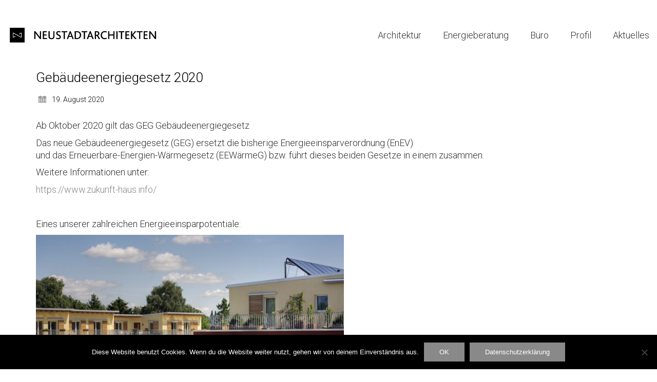

--- FILE ---
content_type: text/html; charset=UTF-8
request_url: https://neustadtarchitekten.de/neues-gebaeudeenergiegesetz/
body_size: 17778
content:
<!DOCTYPE html>

<html class="no-js" lang="de-DE">
<head>
    <meta charset="UTF-8">
    <meta name="viewport" content="width=device-width, initial-scale=1.0">

	<link rel="preconnect" href="https://fonts.googleapis.com">
<link rel="preconnect" href="https://fonts.gstatic.com" crossorigin>
<link rel="preload" href="https://fonts.gstatic.com/s/roboto/v30/KFOlCnqEu92Fr1MmSU5fBBc4AMP6lQ.woff2" as="font" type="font/woff2" crossorigin>
<meta name='robots' content='index, follow, max-image-preview:large, max-snippet:-1, max-video-preview:-1' />
	<style>img:is([sizes="auto" i], [sizes^="auto," i]) { contain-intrinsic-size: 3000px 1500px }</style>
	
	<!-- This site is optimized with the Yoast SEO plugin v25.3 - https://yoast.com/wordpress/plugins/seo/ -->
	<title>Gebäudeenergiegesetz 2020 - Neustadtarchitekten</title>
	<meta name="description" content="Neustadtarchitekten - Gebäudeenergiegesetz 2020 -" />
	<link rel="canonical" href="https://neustadtarchitekten.de/neues-gebaeudeenergiegesetz/" />
	<meta property="og:locale" content="de_DE" />
	<meta property="og:type" content="article" />
	<meta property="og:title" content="Gebäudeenergiegesetz 2020 - Neustadtarchitekten" />
	<meta property="og:description" content="Neustadtarchitekten - Gebäudeenergiegesetz 2020 -" />
	<meta property="og:url" content="https://neustadtarchitekten.de/neues-gebaeudeenergiegesetz/" />
	<meta property="og:site_name" content="Neustadtarchitekten" />
	<meta property="article:publisher" content="https://www.facebook.com/Neustadtarchitekten-282231286044257" />
	<meta property="article:published_time" content="2020-08-19T09:18:29+00:00" />
	<meta property="article:modified_time" content="2020-11-26T14:50:58+00:00" />
	<meta property="og:image" content="https://neustadtarchitekten.de/wp-content/uploads/2020/08/Kornweg-Vorschaubild.jpg" />
	<meta property="og:image:width" content="500" />
	<meta property="og:image:height" content="500" />
	<meta property="og:image:type" content="image/jpeg" />
	<meta name="author" content="NsaAdmin01" />
	<meta name="twitter:card" content="summary_large_image" />
	<meta name="twitter:label1" content="Verfasst von" />
	<meta name="twitter:data1" content="NsaAdmin01" />
	<script type="application/ld+json" class="yoast-schema-graph">{"@context":"https://schema.org","@graph":[{"@type":"WebPage","@id":"https://neustadtarchitekten.de/neues-gebaeudeenergiegesetz/","url":"https://neustadtarchitekten.de/neues-gebaeudeenergiegesetz/","name":"Gebäudeenergiegesetz 2020 - Neustadtarchitekten","isPartOf":{"@id":"https://neustadtarchitekten.de/#website"},"primaryImageOfPage":{"@id":"https://neustadtarchitekten.de/neues-gebaeudeenergiegesetz/#primaryimage"},"image":{"@id":"https://neustadtarchitekten.de/neues-gebaeudeenergiegesetz/#primaryimage"},"thumbnailUrl":"https://neustadtarchitekten.de/wp-content/uploads/2020/08/Kornweg-Vorschaubild.jpg","datePublished":"2020-08-19T09:18:29+00:00","dateModified":"2020-11-26T14:50:58+00:00","author":{"@id":"https://neustadtarchitekten.de/#/schema/person/db431c10dfafd3ef3d5cb3bde309357e"},"description":"Neustadtarchitekten - Gebäudeenergiegesetz 2020 -","breadcrumb":{"@id":"https://neustadtarchitekten.de/neues-gebaeudeenergiegesetz/#breadcrumb"},"inLanguage":"de","potentialAction":[{"@type":"ReadAction","target":["https://neustadtarchitekten.de/neues-gebaeudeenergiegesetz/"]}]},{"@type":"ImageObject","inLanguage":"de","@id":"https://neustadtarchitekten.de/neues-gebaeudeenergiegesetz/#primaryimage","url":"https://neustadtarchitekten.de/wp-content/uploads/2020/08/Kornweg-Vorschaubild.jpg","contentUrl":"https://neustadtarchitekten.de/wp-content/uploads/2020/08/Kornweg-Vorschaubild.jpg","width":500,"height":500,"caption":"Klimaschutzsiedlung Am Kornweg"},{"@type":"BreadcrumbList","@id":"https://neustadtarchitekten.de/neues-gebaeudeenergiegesetz/#breadcrumb","itemListElement":[{"@type":"ListItem","position":1,"name":"Startseite","item":"https://neustadtarchitekten.de/"},{"@type":"ListItem","position":2,"name":"Gebäudeenergiegesetz 2020"}]},{"@type":"WebSite","@id":"https://neustadtarchitekten.de/#website","url":"https://neustadtarchitekten.de/","name":"Neustadtarchitekten","description":"Projekte und Aktuelles aus unserem Architekturbüro","potentialAction":[{"@type":"SearchAction","target":{"@type":"EntryPoint","urlTemplate":"https://neustadtarchitekten.de/?s={search_term_string}"},"query-input":{"@type":"PropertyValueSpecification","valueRequired":true,"valueName":"search_term_string"}}],"inLanguage":"de"},{"@type":"Person","@id":"https://neustadtarchitekten.de/#/schema/person/db431c10dfafd3ef3d5cb3bde309357e","name":"NsaAdmin01","image":{"@type":"ImageObject","inLanguage":"de","@id":"https://neustadtarchitekten.de/#/schema/person/image/","url":"https://secure.gravatar.com/avatar/d2b3131c5b88e9dd0bf3898cd4353ff7e66d4aa6f68f1deff6d5b6b98326b022?s=96&d=mm&r=g","contentUrl":"https://secure.gravatar.com/avatar/d2b3131c5b88e9dd0bf3898cd4353ff7e66d4aa6f68f1deff6d5b6b98326b022?s=96&d=mm&r=g","caption":"NsaAdmin01"}}]}</script>
	<!-- / Yoast SEO plugin. -->


<link rel='dns-prefetch' href='//fonts.googleapis.com' />
<link rel="alternate" type="application/rss+xml" title="Neustadtarchitekten &raquo; Feed" href="https://neustadtarchitekten.de/feed/" />
<link rel="alternate" type="application/rss+xml" title="Neustadtarchitekten &raquo; Kommentar-Feed" href="https://neustadtarchitekten.de/comments/feed/" />
<script type="text/javascript">
/* <![CDATA[ */
window._wpemojiSettings = {"baseUrl":"https:\/\/s.w.org\/images\/core\/emoji\/16.0.1\/72x72\/","ext":".png","svgUrl":"https:\/\/s.w.org\/images\/core\/emoji\/16.0.1\/svg\/","svgExt":".svg","source":{"concatemoji":"https:\/\/neustadtarchitekten.de\/wp-includes\/js\/wp-emoji-release.min.js?ver=6.8.3"}};
/*! This file is auto-generated */
!function(s,n){var o,i,e;function c(e){try{var t={supportTests:e,timestamp:(new Date).valueOf()};sessionStorage.setItem(o,JSON.stringify(t))}catch(e){}}function p(e,t,n){e.clearRect(0,0,e.canvas.width,e.canvas.height),e.fillText(t,0,0);var t=new Uint32Array(e.getImageData(0,0,e.canvas.width,e.canvas.height).data),a=(e.clearRect(0,0,e.canvas.width,e.canvas.height),e.fillText(n,0,0),new Uint32Array(e.getImageData(0,0,e.canvas.width,e.canvas.height).data));return t.every(function(e,t){return e===a[t]})}function u(e,t){e.clearRect(0,0,e.canvas.width,e.canvas.height),e.fillText(t,0,0);for(var n=e.getImageData(16,16,1,1),a=0;a<n.data.length;a++)if(0!==n.data[a])return!1;return!0}function f(e,t,n,a){switch(t){case"flag":return n(e,"\ud83c\udff3\ufe0f\u200d\u26a7\ufe0f","\ud83c\udff3\ufe0f\u200b\u26a7\ufe0f")?!1:!n(e,"\ud83c\udde8\ud83c\uddf6","\ud83c\udde8\u200b\ud83c\uddf6")&&!n(e,"\ud83c\udff4\udb40\udc67\udb40\udc62\udb40\udc65\udb40\udc6e\udb40\udc67\udb40\udc7f","\ud83c\udff4\u200b\udb40\udc67\u200b\udb40\udc62\u200b\udb40\udc65\u200b\udb40\udc6e\u200b\udb40\udc67\u200b\udb40\udc7f");case"emoji":return!a(e,"\ud83e\udedf")}return!1}function g(e,t,n,a){var r="undefined"!=typeof WorkerGlobalScope&&self instanceof WorkerGlobalScope?new OffscreenCanvas(300,150):s.createElement("canvas"),o=r.getContext("2d",{willReadFrequently:!0}),i=(o.textBaseline="top",o.font="600 32px Arial",{});return e.forEach(function(e){i[e]=t(o,e,n,a)}),i}function t(e){var t=s.createElement("script");t.src=e,t.defer=!0,s.head.appendChild(t)}"undefined"!=typeof Promise&&(o="wpEmojiSettingsSupports",i=["flag","emoji"],n.supports={everything:!0,everythingExceptFlag:!0},e=new Promise(function(e){s.addEventListener("DOMContentLoaded",e,{once:!0})}),new Promise(function(t){var n=function(){try{var e=JSON.parse(sessionStorage.getItem(o));if("object"==typeof e&&"number"==typeof e.timestamp&&(new Date).valueOf()<e.timestamp+604800&&"object"==typeof e.supportTests)return e.supportTests}catch(e){}return null}();if(!n){if("undefined"!=typeof Worker&&"undefined"!=typeof OffscreenCanvas&&"undefined"!=typeof URL&&URL.createObjectURL&&"undefined"!=typeof Blob)try{var e="postMessage("+g.toString()+"("+[JSON.stringify(i),f.toString(),p.toString(),u.toString()].join(",")+"));",a=new Blob([e],{type:"text/javascript"}),r=new Worker(URL.createObjectURL(a),{name:"wpTestEmojiSupports"});return void(r.onmessage=function(e){c(n=e.data),r.terminate(),t(n)})}catch(e){}c(n=g(i,f,p,u))}t(n)}).then(function(e){for(var t in e)n.supports[t]=e[t],n.supports.everything=n.supports.everything&&n.supports[t],"flag"!==t&&(n.supports.everythingExceptFlag=n.supports.everythingExceptFlag&&n.supports[t]);n.supports.everythingExceptFlag=n.supports.everythingExceptFlag&&!n.supports.flag,n.DOMReady=!1,n.readyCallback=function(){n.DOMReady=!0}}).then(function(){return e}).then(function(){var e;n.supports.everything||(n.readyCallback(),(e=n.source||{}).concatemoji?t(e.concatemoji):e.wpemoji&&e.twemoji&&(t(e.twemoji),t(e.wpemoji)))}))}((window,document),window._wpemojiSettings);
/* ]]> */
</script>
<link rel='stylesheet' id='layerslider-css' href='https://neustadtarchitekten.de/wp-content/plugins/LayerSlider/assets/static/layerslider/css/layerslider.css?ver=7.9.1' media='all' />
<style id='wp-emoji-styles-inline-css'>

	img.wp-smiley, img.emoji {
		display: inline !important;
		border: none !important;
		box-shadow: none !important;
		height: 1em !important;
		width: 1em !important;
		margin: 0 0.07em !important;
		vertical-align: -0.1em !important;
		background: none !important;
		padding: 0 !important;
	}
</style>
<link rel='stylesheet' id='wp-block-library-css' href='https://neustadtarchitekten.de/wp-includes/css/dist/block-library/style.min.css?ver=6.8.3' media='all' />
<style id='classic-theme-styles-inline-css'>
/*! This file is auto-generated */
.wp-block-button__link{color:#fff;background-color:#32373c;border-radius:9999px;box-shadow:none;text-decoration:none;padding:calc(.667em + 2px) calc(1.333em + 2px);font-size:1.125em}.wp-block-file__button{background:#32373c;color:#fff;text-decoration:none}
</style>
<style id='global-styles-inline-css'>
:root{--wp--preset--aspect-ratio--square: 1;--wp--preset--aspect-ratio--4-3: 4/3;--wp--preset--aspect-ratio--3-4: 3/4;--wp--preset--aspect-ratio--3-2: 3/2;--wp--preset--aspect-ratio--2-3: 2/3;--wp--preset--aspect-ratio--16-9: 16/9;--wp--preset--aspect-ratio--9-16: 9/16;--wp--preset--color--black: #000000;--wp--preset--color--cyan-bluish-gray: #abb8c3;--wp--preset--color--white: #ffffff;--wp--preset--color--pale-pink: #f78da7;--wp--preset--color--vivid-red: #cf2e2e;--wp--preset--color--luminous-vivid-orange: #ff6900;--wp--preset--color--luminous-vivid-amber: #fcb900;--wp--preset--color--light-green-cyan: #7bdcb5;--wp--preset--color--vivid-green-cyan: #00d084;--wp--preset--color--pale-cyan-blue: #8ed1fc;--wp--preset--color--vivid-cyan-blue: #0693e3;--wp--preset--color--vivid-purple: #9b51e0;--wp--preset--gradient--vivid-cyan-blue-to-vivid-purple: linear-gradient(135deg,rgba(6,147,227,1) 0%,rgb(155,81,224) 100%);--wp--preset--gradient--light-green-cyan-to-vivid-green-cyan: linear-gradient(135deg,rgb(122,220,180) 0%,rgb(0,208,130) 100%);--wp--preset--gradient--luminous-vivid-amber-to-luminous-vivid-orange: linear-gradient(135deg,rgba(252,185,0,1) 0%,rgba(255,105,0,1) 100%);--wp--preset--gradient--luminous-vivid-orange-to-vivid-red: linear-gradient(135deg,rgba(255,105,0,1) 0%,rgb(207,46,46) 100%);--wp--preset--gradient--very-light-gray-to-cyan-bluish-gray: linear-gradient(135deg,rgb(238,238,238) 0%,rgb(169,184,195) 100%);--wp--preset--gradient--cool-to-warm-spectrum: linear-gradient(135deg,rgb(74,234,220) 0%,rgb(151,120,209) 20%,rgb(207,42,186) 40%,rgb(238,44,130) 60%,rgb(251,105,98) 80%,rgb(254,248,76) 100%);--wp--preset--gradient--blush-light-purple: linear-gradient(135deg,rgb(255,206,236) 0%,rgb(152,150,240) 100%);--wp--preset--gradient--blush-bordeaux: linear-gradient(135deg,rgb(254,205,165) 0%,rgb(254,45,45) 50%,rgb(107,0,62) 100%);--wp--preset--gradient--luminous-dusk: linear-gradient(135deg,rgb(255,203,112) 0%,rgb(199,81,192) 50%,rgb(65,88,208) 100%);--wp--preset--gradient--pale-ocean: linear-gradient(135deg,rgb(255,245,203) 0%,rgb(182,227,212) 50%,rgb(51,167,181) 100%);--wp--preset--gradient--electric-grass: linear-gradient(135deg,rgb(202,248,128) 0%,rgb(113,206,126) 100%);--wp--preset--gradient--midnight: linear-gradient(135deg,rgb(2,3,129) 0%,rgb(40,116,252) 100%);--wp--preset--font-size--small: 13px;--wp--preset--font-size--medium: 20px;--wp--preset--font-size--large: 36px;--wp--preset--font-size--x-large: 42px;--wp--preset--spacing--20: 0.44rem;--wp--preset--spacing--30: 0.67rem;--wp--preset--spacing--40: 1rem;--wp--preset--spacing--50: 1.5rem;--wp--preset--spacing--60: 2.25rem;--wp--preset--spacing--70: 3.38rem;--wp--preset--spacing--80: 5.06rem;--wp--preset--shadow--natural: 6px 6px 9px rgba(0, 0, 0, 0.2);--wp--preset--shadow--deep: 12px 12px 50px rgba(0, 0, 0, 0.4);--wp--preset--shadow--sharp: 6px 6px 0px rgba(0, 0, 0, 0.2);--wp--preset--shadow--outlined: 6px 6px 0px -3px rgba(255, 255, 255, 1), 6px 6px rgba(0, 0, 0, 1);--wp--preset--shadow--crisp: 6px 6px 0px rgba(0, 0, 0, 1);}:where(.is-layout-flex){gap: 0.5em;}:where(.is-layout-grid){gap: 0.5em;}body .is-layout-flex{display: flex;}.is-layout-flex{flex-wrap: wrap;align-items: center;}.is-layout-flex > :is(*, div){margin: 0;}body .is-layout-grid{display: grid;}.is-layout-grid > :is(*, div){margin: 0;}:where(.wp-block-columns.is-layout-flex){gap: 2em;}:where(.wp-block-columns.is-layout-grid){gap: 2em;}:where(.wp-block-post-template.is-layout-flex){gap: 1.25em;}:where(.wp-block-post-template.is-layout-grid){gap: 1.25em;}.has-black-color{color: var(--wp--preset--color--black) !important;}.has-cyan-bluish-gray-color{color: var(--wp--preset--color--cyan-bluish-gray) !important;}.has-white-color{color: var(--wp--preset--color--white) !important;}.has-pale-pink-color{color: var(--wp--preset--color--pale-pink) !important;}.has-vivid-red-color{color: var(--wp--preset--color--vivid-red) !important;}.has-luminous-vivid-orange-color{color: var(--wp--preset--color--luminous-vivid-orange) !important;}.has-luminous-vivid-amber-color{color: var(--wp--preset--color--luminous-vivid-amber) !important;}.has-light-green-cyan-color{color: var(--wp--preset--color--light-green-cyan) !important;}.has-vivid-green-cyan-color{color: var(--wp--preset--color--vivid-green-cyan) !important;}.has-pale-cyan-blue-color{color: var(--wp--preset--color--pale-cyan-blue) !important;}.has-vivid-cyan-blue-color{color: var(--wp--preset--color--vivid-cyan-blue) !important;}.has-vivid-purple-color{color: var(--wp--preset--color--vivid-purple) !important;}.has-black-background-color{background-color: var(--wp--preset--color--black) !important;}.has-cyan-bluish-gray-background-color{background-color: var(--wp--preset--color--cyan-bluish-gray) !important;}.has-white-background-color{background-color: var(--wp--preset--color--white) !important;}.has-pale-pink-background-color{background-color: var(--wp--preset--color--pale-pink) !important;}.has-vivid-red-background-color{background-color: var(--wp--preset--color--vivid-red) !important;}.has-luminous-vivid-orange-background-color{background-color: var(--wp--preset--color--luminous-vivid-orange) !important;}.has-luminous-vivid-amber-background-color{background-color: var(--wp--preset--color--luminous-vivid-amber) !important;}.has-light-green-cyan-background-color{background-color: var(--wp--preset--color--light-green-cyan) !important;}.has-vivid-green-cyan-background-color{background-color: var(--wp--preset--color--vivid-green-cyan) !important;}.has-pale-cyan-blue-background-color{background-color: var(--wp--preset--color--pale-cyan-blue) !important;}.has-vivid-cyan-blue-background-color{background-color: var(--wp--preset--color--vivid-cyan-blue) !important;}.has-vivid-purple-background-color{background-color: var(--wp--preset--color--vivid-purple) !important;}.has-black-border-color{border-color: var(--wp--preset--color--black) !important;}.has-cyan-bluish-gray-border-color{border-color: var(--wp--preset--color--cyan-bluish-gray) !important;}.has-white-border-color{border-color: var(--wp--preset--color--white) !important;}.has-pale-pink-border-color{border-color: var(--wp--preset--color--pale-pink) !important;}.has-vivid-red-border-color{border-color: var(--wp--preset--color--vivid-red) !important;}.has-luminous-vivid-orange-border-color{border-color: var(--wp--preset--color--luminous-vivid-orange) !important;}.has-luminous-vivid-amber-border-color{border-color: var(--wp--preset--color--luminous-vivid-amber) !important;}.has-light-green-cyan-border-color{border-color: var(--wp--preset--color--light-green-cyan) !important;}.has-vivid-green-cyan-border-color{border-color: var(--wp--preset--color--vivid-green-cyan) !important;}.has-pale-cyan-blue-border-color{border-color: var(--wp--preset--color--pale-cyan-blue) !important;}.has-vivid-cyan-blue-border-color{border-color: var(--wp--preset--color--vivid-cyan-blue) !important;}.has-vivid-purple-border-color{border-color: var(--wp--preset--color--vivid-purple) !important;}.has-vivid-cyan-blue-to-vivid-purple-gradient-background{background: var(--wp--preset--gradient--vivid-cyan-blue-to-vivid-purple) !important;}.has-light-green-cyan-to-vivid-green-cyan-gradient-background{background: var(--wp--preset--gradient--light-green-cyan-to-vivid-green-cyan) !important;}.has-luminous-vivid-amber-to-luminous-vivid-orange-gradient-background{background: var(--wp--preset--gradient--luminous-vivid-amber-to-luminous-vivid-orange) !important;}.has-luminous-vivid-orange-to-vivid-red-gradient-background{background: var(--wp--preset--gradient--luminous-vivid-orange-to-vivid-red) !important;}.has-very-light-gray-to-cyan-bluish-gray-gradient-background{background: var(--wp--preset--gradient--very-light-gray-to-cyan-bluish-gray) !important;}.has-cool-to-warm-spectrum-gradient-background{background: var(--wp--preset--gradient--cool-to-warm-spectrum) !important;}.has-blush-light-purple-gradient-background{background: var(--wp--preset--gradient--blush-light-purple) !important;}.has-blush-bordeaux-gradient-background{background: var(--wp--preset--gradient--blush-bordeaux) !important;}.has-luminous-dusk-gradient-background{background: var(--wp--preset--gradient--luminous-dusk) !important;}.has-pale-ocean-gradient-background{background: var(--wp--preset--gradient--pale-ocean) !important;}.has-electric-grass-gradient-background{background: var(--wp--preset--gradient--electric-grass) !important;}.has-midnight-gradient-background{background: var(--wp--preset--gradient--midnight) !important;}.has-small-font-size{font-size: var(--wp--preset--font-size--small) !important;}.has-medium-font-size{font-size: var(--wp--preset--font-size--medium) !important;}.has-large-font-size{font-size: var(--wp--preset--font-size--large) !important;}.has-x-large-font-size{font-size: var(--wp--preset--font-size--x-large) !important;}
:where(.wp-block-post-template.is-layout-flex){gap: 1.25em;}:where(.wp-block-post-template.is-layout-grid){gap: 1.25em;}
:where(.wp-block-columns.is-layout-flex){gap: 2em;}:where(.wp-block-columns.is-layout-grid){gap: 2em;}
:root :where(.wp-block-pullquote){font-size: 1.5em;line-height: 1.6;}
</style>
<link rel='stylesheet' id='cookie-notice-front-css' href='https://neustadtarchitekten.de/wp-content/plugins/cookie-notice/css/front.min.css?ver=2.5.6' media='all' />
<link rel='stylesheet' id='trp-language-switcher-style-css' href='https://neustadtarchitekten.de/wp-content/plugins/translatepress-multilingual/assets/css/trp-language-switcher.css?ver=2.9.15' media='all' />
<link rel='stylesheet' id='js_composer_front-css' href='https://neustadtarchitekten.de/wp-content/plugins/js_composer/assets/css/js_composer.min.css?ver=7.1' media='all' />
<link rel='stylesheet' id='kalium-bootstrap-css-css' href='https://neustadtarchitekten.de/wp-content/themes/kalium/assets/css/bootstrap.min.css?ver=3.25.1746525534' media='all' />
<link rel='stylesheet' id='kalium-theme-base-css-css' href='https://neustadtarchitekten.de/wp-content/themes/kalium/assets/css/base.min.css?ver=3.25.1746525534' media='all' />
<link rel='stylesheet' id='kalium-theme-style-new-css-css' href='https://neustadtarchitekten.de/wp-content/themes/kalium/assets/css/new/style.min.css?ver=3.25.1746525534' media='all' />
<link rel='stylesheet' id='kalium-theme-other-css-css' href='https://neustadtarchitekten.de/wp-content/themes/kalium/assets/css/other.min.css?ver=3.25.1746525534' media='all' />
<link rel='stylesheet' id='kalium-css-loaders-css' href='https://neustadtarchitekten.de/wp-content/themes/kalium/assets/admin/css/css-loaders.css?ver=3.25.1746525534' media='all' />
<link rel='stylesheet' id='kalium-style-css-css' href='https://neustadtarchitekten.de/wp-content/themes/kalium/style.css?ver=3.25.1746525534' media='all' />
<link rel='stylesheet' id='custom-skin-css' href='https://neustadtarchitekten.de/wp-content/themes/kalium/assets/css/custom-skin.css?ver=f2c6cddb2a71826b0f12dbb11f783ce6' media='all' />
<link rel='stylesheet' id='kalium-fluidbox-css-css' href='https://neustadtarchitekten.de/wp-content/themes/kalium/assets/vendors/fluidbox/css/fluidbox.min.css?ver=3.25.1746525534' media='all' />
<link rel='stylesheet' id='typolab-roboto-font-3-css' href='https://fonts.googleapis.com/css2?family=Roboto%3Awght%40300&#038;display=swap&#038;ver=3.25' media='all' />
<link rel='stylesheet' id='typolab-robotolokal-font-6-css' href='https://neustadtarchitekten.de/robotofont.css?ver=3.25' media='all' />
    <script type="text/javascript">
		var ajaxurl = ajaxurl || 'https://neustadtarchitekten.de/wp-admin/admin-ajax.php';
		    </script>
	
<style data-font-appearance-settings>p, .section-title p {
	font-size: 18px;
}
.main-header.menu-type-standard-menu .standard-menu-container div.menu>ul>li>a, .main-header.menu-type-standard-menu .standard-menu-container ul.menu>li>a {
	font-size: 18px;
}
.main-header.menu-type-standard-menu .standard-menu-container div.menu>ul ul li a, .main-header.menu-type-standard-menu .standard-menu-container ul.menu ul li a {
	font-size: 18px;
}






.sidebar-menu-wrapper .sidebar-menu-container .sidebar-main-menu div.menu>ul>li>a, .sidebar-menu-wrapper .sidebar-menu-container .sidebar-main-menu ul.menu>li>a {
	font-size: 18px;
}







.site-footer .footer-widgets .widget h1, .site-footer .footer-widgets .widget h2, .site-footer .footer-widgets .widget h3 {
	font-size: 26px;
}
.site-footer .footer-widgets .widget .textwidget, .site-footer .footer-widgets .widget p {
	font-size: 18px;
}
.copyrights, .site-footer .footer-bottom-content a, .site-footer .footer-bottom-content p {
	font-size: 18px;
}



.portfolio-holder .thumb .hover-state .info p, .portfolio-holder .item-box .info h3 {
	font-size: 18px;
}

.single-portfolio-holder .section-title p {
	font-size: 18px;
}
.portfolio-description-showinfo p, .single-portfolio-holder .details .project-description p, .gallery-item-description .post-formatting p {
	font-size: 18px;
}
.single-portfolio-holder .details .services h3 {
	font-size: 22px;
}
.single-portfolio-holder .details .services ul li {
	font-size: 18px;
}</style><style data-external-font>@font-face {
	font-family: "Robotolokal";
	font-style: normal;
	font-weight: normal;
}</style>
<style data-custom-selectors>h1, h2, h3, h4, h5, h6{font-family:"Roboto";font-style:normal;font-weight:300}body, p{font-family:"Roboto";font-style:normal;font-weight:300}</style><script type="text/javascript" id="cookie-notice-front-js-before">
/* <![CDATA[ */
var cnArgs = {"ajaxUrl":"https:\/\/neustadtarchitekten.de\/wp-admin\/admin-ajax.php","nonce":"172406011e","hideEffect":"fade","position":"bottom","onScroll":true,"onScrollOffset":100,"onClick":false,"cookieName":"cookie_notice_accepted","cookieTime":2592000,"cookieTimeRejected":2592000,"globalCookie":false,"redirection":false,"cache":false,"revokeCookies":false,"revokeCookiesOpt":"automatic"};
/* ]]> */
</script>
<script type="text/javascript" src="https://neustadtarchitekten.de/wp-content/plugins/cookie-notice/js/front.min.js?ver=2.5.6" id="cookie-notice-front-js"></script>
<script type="text/javascript" src="https://neustadtarchitekten.de/wp-includes/js/jquery/jquery.min.js?ver=3.7.1" id="jquery-core-js"></script>
<script type="text/javascript" src="https://neustadtarchitekten.de/wp-includes/js/jquery/jquery-migrate.min.js?ver=3.4.1" id="jquery-migrate-js"></script>
<script type="text/javascript" src="https://neustadtarchitekten.de/wp-content/plugins/revslider/public/assets/js/rbtools.min.js?ver=6.6.17" async id="tp-tools-js"></script>
<script type="text/javascript" src="https://neustadtarchitekten.de/wp-content/plugins/revslider/public/assets/js/rs6.min.js?ver=6.6.17" async id="revmin-js"></script>
<script></script><meta name="generator" content="Powered by LayerSlider 7.9.1 - Build Heros, Sliders, and Popups. Create Animations and Beautiful, Rich Web Content as Easy as Never Before on WordPress." />
<!-- LayerSlider updates and docs at: https://layerslider.com -->
<link rel="https://api.w.org/" href="https://neustadtarchitekten.de/wp-json/" /><link rel="alternate" title="JSON" type="application/json" href="https://neustadtarchitekten.de/wp-json/wp/v2/posts/6393" /><link rel="EditURI" type="application/rsd+xml" title="RSD" href="https://neustadtarchitekten.de/xmlrpc.php?rsd" />
<meta name="generator" content="WordPress 6.8.3" />
<link rel='shortlink' href='https://neustadtarchitekten.de/?p=6393' />
<link rel="alternate" title="oEmbed (JSON)" type="application/json+oembed" href="https://neustadtarchitekten.de/wp-json/oembed/1.0/embed?url=https%3A%2F%2Fneustadtarchitekten.de%2Fneues-gebaeudeenergiegesetz%2F" />
<link rel="alternate" title="oEmbed (XML)" type="text/xml+oembed" href="https://neustadtarchitekten.de/wp-json/oembed/1.0/embed?url=https%3A%2F%2Fneustadtarchitekten.de%2Fneues-gebaeudeenergiegesetz%2F&#038;format=xml" />
<link rel="alternate" hreflang="de-DE" href="https://neustadtarchitekten.de/neues-gebaeudeenergiegesetz/"/>
<link rel="alternate" hreflang="en-US" href="https://neustadtarchitekten.de/en/neues-gebaeudeenergiegesetz/"/>
<link rel="alternate" hreflang="de" href="https://neustadtarchitekten.de/neues-gebaeudeenergiegesetz/"/>
<link rel="alternate" hreflang="en" href="https://neustadtarchitekten.de/en/neues-gebaeudeenergiegesetz/"/>
<style id="theme-custom-css">.site-footer .footer-widgets {margin-bottom: 5px;}@media only screen and (max-width: 768px) {    .no-margin-desktop .vc_column-inner {        padding-left: 15px !important;        padding-right: 15px !important;    }}.example { color: red !important;}.wpb_wrapper .lab-vc-social-networks.display-type-rounded-icons .social-networks li a {    background-color: transparent;}.vc_btn3.vc_btn3-color-juicy-pink, .vc_btn3.vc_btn3-color-juicy-pink.vc_btn3-style-flat {    color: #b2b2b2;    background-color: grey;}.vc_btn3-container.vc_btn3-left a.vc_general.vc_btn3.vc_btn3-size-md.vc_btn3-shape-rounded.vc_btn3-style-flat.vc_btn3-color-juicy-pink {    display: none;}.single-portfolio-holder .social-links-rounded .social-share-icon {    background: transparent;}.n-link-title, .n-link-title h3 {font-size: 1.0em !important;margin: 0;padding: 0;}.zeile-abstand-top{margin-top:25px;}.zeile-bottom-0 {margin-bottom: 0px;}.zeile-bottom-15 {margin-bottom: 15px;}.zeile-bottom-0-top-15 {margin-bottom: 0px;margin-top: 15px;}.bild-rechts{margin-left:15px;}.bild-links{margin-right:15px;}.text-rechts{margin:0 0 35px 25px;}.text-rechts{margin:0 25px 35px 0;}h4 {font-weight: 600;}.span-top-btn {display: inline-block;margin: 0 50px 0 0;}.main-header.menu-type-standard-menu .standard-menu-container div.menu>ul>li+li, .main-header.menu-type-standard-menu .standard-menu-container ul.menu>li+li {    margin-left: 6px;}.main-header.menu-type-standard-menu .standard-menu-container.menu-skin-light div.menu>ul>li>a, .main-header.menu-type-standard-menu .standard-menu-container.menu-skin-light ul.menu>li>a {    color: #333333;background: rgba(255,255,255,0.6);padding:0 15px;border-radius: 2px;}.main-header.menu-type-standard-menu .standard-menu-container.menu-skin-dark ul.menu>li {    margin-left: 38px;}.main-header.menu-type-standard-menu .standard-menu-container.menu-skin-dark ul.menu>li>a {}.main-header.menu-type-standard-menu .standard-menu-container div.menu>ul, .main-header.menu-type-standard-menu .standard-menu-container ul.menu {        }.job-title {min-height: 50px;}.wrapper a.aimg {text-decoration: none;display:inline-block;}.twoimg {display:inline-block;width:100%;margin:40px auto;}.imgleft {margin-right:70px;}</style><script>var mobile_menu_breakpoint = 768;</script><style data-appended-custom-css="true">@media screen and (min-width:769px) { .mobile-menu-wrapper,.mobile-menu-overlay,.header-block__item--mobile-menu-toggle {display: none;} }</style><style data-appended-custom-css="true">@media screen and (max-width:768px) { .header-block__item--standard-menu-container {display: none;} }</style><meta name="generator" content="Powered by WPBakery Page Builder - drag and drop page builder for WordPress."/>
<meta name="generator" content="Powered by Slider Revolution 6.6.17 - responsive, Mobile-Friendly Slider Plugin for WordPress with comfortable drag and drop interface." />
<link rel="icon" href="https://neustadtarchitekten.de/wp-content/uploads/2019/02/Neustadt-Logo-transparent-schwarz-32x32.png" sizes="32x32" />
<link rel="icon" href="https://neustadtarchitekten.de/wp-content/uploads/2019/02/Neustadt-Logo-transparent-schwarz-192x192.png" sizes="192x192" />
<link rel="apple-touch-icon" href="https://neustadtarchitekten.de/wp-content/uploads/2019/02/Neustadt-Logo-transparent-schwarz-180x180.png" />
<meta name="msapplication-TileImage" content="https://neustadtarchitekten.de/wp-content/uploads/2019/02/Neustadt-Logo-transparent-schwarz.png" />
<script>function setREVStartSize(e){
			//window.requestAnimationFrame(function() {
				window.RSIW = window.RSIW===undefined ? window.innerWidth : window.RSIW;
				window.RSIH = window.RSIH===undefined ? window.innerHeight : window.RSIH;
				try {
					var pw = document.getElementById(e.c).parentNode.offsetWidth,
						newh;
					pw = pw===0 || isNaN(pw) || (e.l=="fullwidth" || e.layout=="fullwidth") ? window.RSIW : pw;
					e.tabw = e.tabw===undefined ? 0 : parseInt(e.tabw);
					e.thumbw = e.thumbw===undefined ? 0 : parseInt(e.thumbw);
					e.tabh = e.tabh===undefined ? 0 : parseInt(e.tabh);
					e.thumbh = e.thumbh===undefined ? 0 : parseInt(e.thumbh);
					e.tabhide = e.tabhide===undefined ? 0 : parseInt(e.tabhide);
					e.thumbhide = e.thumbhide===undefined ? 0 : parseInt(e.thumbhide);
					e.mh = e.mh===undefined || e.mh=="" || e.mh==="auto" ? 0 : parseInt(e.mh,0);
					if(e.layout==="fullscreen" || e.l==="fullscreen")
						newh = Math.max(e.mh,window.RSIH);
					else{
						e.gw = Array.isArray(e.gw) ? e.gw : [e.gw];
						for (var i in e.rl) if (e.gw[i]===undefined || e.gw[i]===0) e.gw[i] = e.gw[i-1];
						e.gh = e.el===undefined || e.el==="" || (Array.isArray(e.el) && e.el.length==0)? e.gh : e.el;
						e.gh = Array.isArray(e.gh) ? e.gh : [e.gh];
						for (var i in e.rl) if (e.gh[i]===undefined || e.gh[i]===0) e.gh[i] = e.gh[i-1];
											
						var nl = new Array(e.rl.length),
							ix = 0,
							sl;
						e.tabw = e.tabhide>=pw ? 0 : e.tabw;
						e.thumbw = e.thumbhide>=pw ? 0 : e.thumbw;
						e.tabh = e.tabhide>=pw ? 0 : e.tabh;
						e.thumbh = e.thumbhide>=pw ? 0 : e.thumbh;
						for (var i in e.rl) nl[i] = e.rl[i]<window.RSIW ? 0 : e.rl[i];
						sl = nl[0];
						for (var i in nl) if (sl>nl[i] && nl[i]>0) { sl = nl[i]; ix=i;}
						var m = pw>(e.gw[ix]+e.tabw+e.thumbw) ? 1 : (pw-(e.tabw+e.thumbw)) / (e.gw[ix]);
						newh =  (e.gh[ix] * m) + (e.tabh + e.thumbh);
					}
					var el = document.getElementById(e.c);
					if (el!==null && el) el.style.height = newh+"px";
					el = document.getElementById(e.c+"_wrapper");
					if (el!==null && el) {
						el.style.height = newh+"px";
						el.style.display = "block";
					}
				} catch(e){
					console.log("Failure at Presize of Slider:" + e)
				}
			//});
		  };</script>
<noscript><style> .wpb_animate_when_almost_visible { opacity: 1; }</style></noscript></head>
<body class="wp-singular post-template-default single single-post postid-6393 single-format-standard wp-theme-kalium cookies-not-set translatepress-de_DE wpb-js-composer js-comp-ver-7.1 vc_responsive">

<div class="mobile-menu-wrapper mobile-menu-slide">

    <div class="mobile-menu-container">

		<ul id="menu-main-menu" class="menu"><li id="menu-item-4467" class="menu-item menu-item-type-post_type menu-item-object-page menu-item-4467"><a href="https://neustadtarchitekten.de/architektur/">Architektur</a></li>
<li id="menu-item-7869" class="menu-item menu-item-type-post_type menu-item-object-page menu-item-7869"><a href="https://neustadtarchitekten.de/energieberatung/">Energieberatung</a></li>
<li id="menu-item-7795" class="menu-item menu-item-type-post_type menu-item-object-page menu-item-has-children menu-item-7795"><a href="https://neustadtarchitekten.de/buero/">Büro</a>
<ul class="sub-menu">
	<li id="menu-item-4286" class="menu-item menu-item-type-post_type menu-item-object-page menu-item-4286"><a href="https://neustadtarchitekten.de/personen/">Personen</a></li>
	<li id="menu-item-4218" class="menu-item menu-item-type-post_type menu-item-object-page menu-item-4218"><a href="https://neustadtarchitekten.de/leistungen/">Leistungen</a></li>
	<li id="menu-item-4209" class="menu-item menu-item-type-post_type menu-item-object-page menu-item-4209"><a href="https://neustadtarchitekten.de/kontakt/">Kontakt</a></li>
</ul>
</li>
<li id="menu-item-6667" class="menu-item menu-item-type-post_type menu-item-object-page menu-item-has-children menu-item-6667"><a href="https://neustadtarchitekten.de/profil/">Profil</a>
<ul class="sub-menu">
	<li id="menu-item-7802" class="menu-item menu-item-type-post_type menu-item-object-page menu-item-7802"><a href="https://neustadtarchitekten.de/bim/">BIM</a></li>
	<li id="menu-item-7803" class="menu-item menu-item-type-post_type menu-item-object-page menu-item-7803"><a href="https://neustadtarchitekten.de/baugemeinschaften/">Baugemeinschaften</a></li>
	<li id="menu-item-7801" class="menu-item menu-item-type-post_type menu-item-object-page menu-item-7801"><a href="https://neustadtarchitekten.de/nachhaltigkeit/">Nachhaltigkeit</a></li>
	<li id="menu-item-7800" class="menu-item menu-item-type-post_type menu-item-object-page menu-item-7800"><a href="https://neustadtarchitekten.de/holzbau/">Holzbau</a></li>
</ul>
</li>
<li id="menu-item-4848" class="menu-item menu-item-type-post_type menu-item-object-page menu-item-4848"><a href="https://neustadtarchitekten.de/aktuelles/">Aktuelles</a></li>
</ul>
		            <form role="search" method="get" class="search-form" action="https://neustadtarchitekten.de/">
                <input type="search" class="search-field" placeholder="Seite durchsuchen..." value="" name="s" id="search_mobile_inp"/>

                <label for="search_mobile_inp">
                    <i class="fa fa-search"></i>
                </label>

                <input type="submit" class="search-submit" value="Los"/>
            </form>
		
		
		
    </div>

</div>

<div class="mobile-menu-overlay"></div><div class="top-menu-container menu-type-standard-menu menu-skin-dark">
    <div class="container">
        <div class="row row-table row-table-middle">

			                <div class="col-sm-4">
                    <nav class="top-menu menu-row-items-2">
						<nav class="nav-container-main-menu"><ul id="menu-main-menu-1" class="menu"><li class="menu-item menu-item-type-post_type menu-item-object-page menu-item-4467"><a href="https://neustadtarchitekten.de/architektur/"><span>Architektur</span></a></li>
<li class="menu-item menu-item-type-post_type menu-item-object-page menu-item-7869"><a href="https://neustadtarchitekten.de/energieberatung/"><span>Energieberatung</span></a></li>
<li class="menu-item menu-item-type-post_type menu-item-object-page menu-item-has-children menu-item-7795"><a href="https://neustadtarchitekten.de/buero/"><span>Büro</span></a>
<ul class="sub-menu">
	<li class="menu-item menu-item-type-post_type menu-item-object-page menu-item-4286"><a href="https://neustadtarchitekten.de/personen/"><span>Personen</span></a></li>
	<li class="menu-item menu-item-type-post_type menu-item-object-page menu-item-4218"><a href="https://neustadtarchitekten.de/leistungen/"><span>Leistungen</span></a></li>
	<li class="menu-item menu-item-type-post_type menu-item-object-page menu-item-4209"><a href="https://neustadtarchitekten.de/kontakt/"><span>Kontakt</span></a></li>
</ul>
</li>
<li class="menu-item menu-item-type-post_type menu-item-object-page menu-item-has-children menu-item-6667"><a href="https://neustadtarchitekten.de/profil/"><span>Profil</span></a>
<ul class="sub-menu">
	<li class="menu-item menu-item-type-post_type menu-item-object-page menu-item-7802"><a href="https://neustadtarchitekten.de/bim/"><span>BIM</span></a></li>
	<li class="menu-item menu-item-type-post_type menu-item-object-page menu-item-7803"><a href="https://neustadtarchitekten.de/baugemeinschaften/"><span>Baugemeinschaften</span></a></li>
	<li class="menu-item menu-item-type-post_type menu-item-object-page menu-item-7801"><a href="https://neustadtarchitekten.de/nachhaltigkeit/"><span>Nachhaltigkeit</span></a></li>
	<li class="menu-item menu-item-type-post_type menu-item-object-page menu-item-7800"><a href="https://neustadtarchitekten.de/holzbau/"><span>Holzbau</span></a></li>
</ul>
</li>
<li class="menu-item menu-item-type-post_type menu-item-object-page menu-item-4848"><a href="https://neustadtarchitekten.de/aktuelles/"><span>Aktuelles</span></a></li>
</ul></nav>                    </nav>
                </div>
			
			                <div class="col-sm-8">
                    <div class="top-menu--widgets widgets--columned-layout widgets--columns-2 widget-area" role="complementary">
						<div id="text-1" class="widget widget_text"><h2 class="widgettitle">An einer Zusammenarbeit interessiert?</h2>
			<div class="textwidget"><p>Vereinbare einfach einen Termin mit uns. Wir freuen uns auf neue Kooperationen !</p>
</div>
		</div><div id="text-2" class="widget widget_text"><h2 class="widgettitle">Möchtest Du bei uns arbeiten?</h2>
			<div class="textwidget"><p>Wir freuen uns immer über Bewerbungen !</p>
</div>
		</div>                    </div>
                </div>
			        </div>
    </div>
</div><div class="sidebar-menu-wrapper menu-type-standard-menu sidebar-alignment-right menu-skin-light">
	<div class="sidebar-menu-container">
		
		<a class="sidebar-menu-close" aria-label="Close" role="button" href="#"></a>
		
				<div class="sidebar-main-menu">
			<nav class="nav-container-main-menu"><ul id="menu-main-menu-2" class="menu"><li class="menu-item menu-item-type-post_type menu-item-object-page menu-item-4467"><a href="https://neustadtarchitekten.de/architektur/"><span>Architektur</span></a></li>
<li class="menu-item menu-item-type-post_type menu-item-object-page menu-item-7869"><a href="https://neustadtarchitekten.de/energieberatung/"><span>Energieberatung</span></a></li>
<li class="menu-item menu-item-type-post_type menu-item-object-page menu-item-has-children menu-item-7795"><a href="https://neustadtarchitekten.de/buero/"><span>Büro</span></a>
<ul class="sub-menu">
	<li class="menu-item menu-item-type-post_type menu-item-object-page menu-item-4286"><a href="https://neustadtarchitekten.de/personen/"><span>Personen</span></a></li>
	<li class="menu-item menu-item-type-post_type menu-item-object-page menu-item-4218"><a href="https://neustadtarchitekten.de/leistungen/"><span>Leistungen</span></a></li>
	<li class="menu-item menu-item-type-post_type menu-item-object-page menu-item-4209"><a href="https://neustadtarchitekten.de/kontakt/"><span>Kontakt</span></a></li>
</ul>
</li>
<li class="menu-item menu-item-type-post_type menu-item-object-page menu-item-has-children menu-item-6667"><a href="https://neustadtarchitekten.de/profil/"><span>Profil</span></a>
<ul class="sub-menu">
	<li class="menu-item menu-item-type-post_type menu-item-object-page menu-item-7802"><a href="https://neustadtarchitekten.de/bim/"><span>BIM</span></a></li>
	<li class="menu-item menu-item-type-post_type menu-item-object-page menu-item-7803"><a href="https://neustadtarchitekten.de/baugemeinschaften/"><span>Baugemeinschaften</span></a></li>
	<li class="menu-item menu-item-type-post_type menu-item-object-page menu-item-7801"><a href="https://neustadtarchitekten.de/nachhaltigkeit/"><span>Nachhaltigkeit</span></a></li>
	<li class="menu-item menu-item-type-post_type menu-item-object-page menu-item-7800"><a href="https://neustadtarchitekten.de/holzbau/"><span>Holzbau</span></a></li>
</ul>
</li>
<li class="menu-item menu-item-type-post_type menu-item-object-page menu-item-4848"><a href="https://neustadtarchitekten.de/aktuelles/"><span>Aktuelles</span></a></li>
</ul></nav>		</div>
				
				<div class="sidebar-menu-widgets blog-sidebar">
			<div id="search-3" class="widget widget_search"><div class="widget_search widget">
    <form role="search" method="get" class="search-form search-bar" action="https://neustadtarchitekten.de">
        <label>
            <span class="screen-reader-text">Suche nach:</span>
            <input type="search" class="form-control search-field" placeholder="Seite durchsuchen..." value="" name="s" title="Suche nach:"/>
        </label>
        <input type="submit" class="search-submit go-button" value="Los"/>
    </form>
</div>
</div><div id="tag_cloud-2" class="widget widget_tag_cloud"><h2 class="widgettitle">Schlagwörter.</h2>
<div class="tagcloud"><a href="https://neustadtarchitekten.de/tag/autofreies-wohnen/" class="tag-cloud-link tag-link-93 tag-link-position-1" style="font-size: 8pt;" aria-label="Autofreies Wohnen (1 Eintrag)">Autofreies Wohnen</a>
<a href="https://neustadtarchitekten.de/tag/baugemeinschaften/" class="tag-cloud-link tag-link-35 tag-link-position-2" style="font-size: 11.414634146341pt;" aria-label="Baugemeinschaften (3 Einträge)">Baugemeinschaften</a>
<a href="https://neustadtarchitekten.de/tag/bim-projekt/" class="tag-cloud-link tag-link-105 tag-link-position-3" style="font-size: 20.634146341463pt;" aria-label="BIM Projekt (25 Einträge)">BIM Projekt</a>
<a href="https://neustadtarchitekten.de/tag/bundesregister/" class="tag-cloud-link tag-link-137 tag-link-position-4" style="font-size: 8pt;" aria-label="Bundesregister (1 Eintrag)">Bundesregister</a>
<a href="https://neustadtarchitekten.de/tag/effizienzhaus-40/" class="tag-cloud-link tag-link-110 tag-link-position-5" style="font-size: 17.674796747967pt;" aria-label="Effizienzhaus 40 (13 Einträge)">Effizienzhaus 40</a>
<a href="https://neustadtarchitekten.de/tag/holzbau/" class="tag-cloud-link tag-link-109 tag-link-position-6" style="font-size: 11.414634146341pt;" aria-label="Holzbau (3 Einträge)">Holzbau</a>
<a href="https://neustadtarchitekten.de/tag/holzhybridbau/" class="tag-cloud-link tag-link-107 tag-link-position-7" style="font-size: 18.016260162602pt;" aria-label="Holzhybridbau (14 Einträge)">Holzhybridbau</a>
<a href="https://neustadtarchitekten.de/tag/klimaschutz/" class="tag-cloud-link tag-link-92 tag-link-position-8" style="font-size: 20.520325203252pt;" aria-label="Klimaschutz (24 Einträge)">Klimaschutz</a>
<a href="https://neustadtarchitekten.de/tag/kornweg/" class="tag-cloud-link tag-link-94 tag-link-position-9" style="font-size: 8pt;" aria-label="Kornweg (1 Eintrag)">Kornweg</a>
<a href="https://neustadtarchitekten.de/tag/nachhaltigkeitskoordinatorin/" class="tag-cloud-link tag-link-136 tag-link-position-10" style="font-size: 8pt;" aria-label="Nachhaltigkeitskoordinatorin (1 Eintrag)">Nachhaltigkeitskoordinatorin</a>
<a href="https://neustadtarchitekten.de/tag/nachwachsende-rohstoffe/" class="tag-cloud-link tag-link-111 tag-link-position-11" style="font-size: 12.552845528455pt;" aria-label="nachwachsende Rohstoffe (4 Einträge)">nachwachsende Rohstoffe</a>
<a href="https://neustadtarchitekten.de/tag/neubau/" class="tag-cloud-link tag-link-103 tag-link-position-12" style="font-size: 19.609756097561pt;" aria-label="Neubau (20 Einträge)">Neubau</a>
<a href="https://neustadtarchitekten.de/tag/neustadtarchitekten/" class="tag-cloud-link tag-link-96 tag-link-position-13" style="font-size: 22pt;" aria-label="Neustadtarchitekten (33 Einträge)">Neustadtarchitekten</a>
<a href="https://neustadtarchitekten.de/tag/passivhaus/" class="tag-cloud-link tag-link-95 tag-link-position-14" style="font-size: 8pt;" aria-label="Passivhaus (1 Eintrag)">Passivhaus</a>
<a href="https://neustadtarchitekten.de/tag/phase-nachhaltigkeit/" class="tag-cloud-link tag-link-99 tag-link-position-15" style="font-size: 19.609756097561pt;" aria-label="Phase Nachhaltigkeit (20 Einträge)">Phase Nachhaltigkeit</a>
<a href="https://neustadtarchitekten.de/tag/plusenergiehaus/" class="tag-cloud-link tag-link-100 tag-link-position-16" style="font-size: 14.260162601626pt;" aria-label="Plusenergiehaus (6 Einträge)">Plusenergiehaus</a>
<a href="https://neustadtarchitekten.de/tag/poroton/" class="tag-cloud-link tag-link-106 tag-link-position-17" style="font-size: 16.422764227642pt;" aria-label="Poroton (10 Einträge)">Poroton</a>
<a href="https://neustadtarchitekten.de/tag/ressourcenschonend/" class="tag-cloud-link tag-link-112 tag-link-position-18" style="font-size: 19.382113821138pt;" aria-label="ressourcenschonend (19 Einträge)">ressourcenschonend</a>
<a href="https://neustadtarchitekten.de/tag/wettbewerb/" class="tag-cloud-link tag-link-114 tag-link-position-19" style="font-size: 8pt;" aria-label="Wettbewerb (1 Eintrag)">Wettbewerb</a>
<a href="https://neustadtarchitekten.de/tag/wohnen/" class="tag-cloud-link tag-link-104 tag-link-position-20" style="font-size: 21.544715447154pt;" aria-label="Wohnen (30 Einträge)">Wohnen</a>
<a href="https://neustadtarchitekten.de/tag/wohnungsbau/" class="tag-cloud-link tag-link-102 tag-link-position-21" style="font-size: 21.430894308943pt;" aria-label="Wohnungsbau (29 Einträge)">Wohnungsbau</a></div>
</div>
		<div id="recent-posts-4" class="widget widget_recent_entries">
		<h2 class="widgettitle">Neueste Beiträge.</h2>

		<ul>
											<li>
					<a href="https://neustadtarchitekten.de/gemeinsam-fuer-die-zukunft-nachbarschaftlich-sanieren-in-schnelsen/">Infoveranstaltung 06.10.25 18h: Nachbarschaftlich Sanieren in Schnelsen</a>
									</li>
											<li>
					<a href="https://neustadtarchitekten.de/petra-diesing-im-podcast-architektur-fuer-gemeinschaft/">Petra Diesing im Podcast: Architektur für Gemeinschaft</a>
									</li>
											<li>
					<a href="https://neustadtarchitekten.de/vortrag-von-neustadtarchitekten-beim-wia-festival-2025/">Vortrag von Neustadtarchitekten beim WIA Festival 2025</a>
									</li>
					</ul>

		</div>		</div>
				
	</div>
</div>

<div class="sidebar-menu-disabler"></div>
<div class="wrapper" id="main-wrapper">

	    <header class="site-header main-header menu-type-standard-menu is-sticky">

		<div class="header-block">

	
	<div class="header-block__row-container container">

		<div class="header-block__row header-block__row--main">
			        <div class="header-block__column header-block__logo header-block--auto-grow">
			<style data-appended-custom-css="true">.logo-image {width:300px;height:37px;}</style><style data-appended-custom-css="true">@media screen and (max-width: 768px) { .logo-image {width:300px;height:37px;} }</style>    <a href="https://neustadtarchitekten.de" class="header-logo logo-image" aria-label="Go to homepage">
		            <img src="https://neustadtarchitekten.de/wp-content/uploads/2024/01/Icon_Schriftzug_Schwarz_transparent.png" class="main-logo" width="300" height="37" alt="NEUSTADTARCHITEKTEN"/>
		    </a>
        </div>
		        <div class="header-block__column header-block--content-right header-block--align-right">

            <div class="header-block__items-row">
				<div class="header-block__item header-block__item--type-menu-main-menu header-block__item--standard-menu-container"><div class="standard-menu-container menu-skin-dark"><nav class="nav-container-main-menu"><ul id="menu-main-menu-3" class="menu"><li class="menu-item menu-item-type-post_type menu-item-object-page menu-item-4467"><a href="https://neustadtarchitekten.de/architektur/"><span>Architektur</span></a></li>
<li class="menu-item menu-item-type-post_type menu-item-object-page menu-item-7869"><a href="https://neustadtarchitekten.de/energieberatung/"><span>Energieberatung</span></a></li>
<li class="menu-item menu-item-type-post_type menu-item-object-page menu-item-has-children menu-item-7795"><a href="https://neustadtarchitekten.de/buero/"><span>Büro</span></a>
<ul class="sub-menu">
	<li class="menu-item menu-item-type-post_type menu-item-object-page menu-item-4286"><a href="https://neustadtarchitekten.de/personen/"><span>Personen</span></a></li>
	<li class="menu-item menu-item-type-post_type menu-item-object-page menu-item-4218"><a href="https://neustadtarchitekten.de/leistungen/"><span>Leistungen</span></a></li>
	<li class="menu-item menu-item-type-post_type menu-item-object-page menu-item-4209"><a href="https://neustadtarchitekten.de/kontakt/"><span>Kontakt</span></a></li>
</ul>
</li>
<li class="menu-item menu-item-type-post_type menu-item-object-page menu-item-has-children menu-item-6667"><a href="https://neustadtarchitekten.de/profil/"><span>Profil</span></a>
<ul class="sub-menu">
	<li class="menu-item menu-item-type-post_type menu-item-object-page menu-item-7802"><a href="https://neustadtarchitekten.de/bim/"><span>BIM</span></a></li>
	<li class="menu-item menu-item-type-post_type menu-item-object-page menu-item-7803"><a href="https://neustadtarchitekten.de/baugemeinschaften/"><span>Baugemeinschaften</span></a></li>
	<li class="menu-item menu-item-type-post_type menu-item-object-page menu-item-7801"><a href="https://neustadtarchitekten.de/nachhaltigkeit/"><span>Nachhaltigkeit</span></a></li>
	<li class="menu-item menu-item-type-post_type menu-item-object-page menu-item-7800"><a href="https://neustadtarchitekten.de/holzbau/"><span>Holzbau</span></a></li>
</ul>
</li>
<li class="menu-item menu-item-type-post_type menu-item-object-page menu-item-4848"><a href="https://neustadtarchitekten.de/aktuelles/"><span>Aktuelles</span></a></li>
</ul></nav></div></div><div class="header-block__item header-block__item--type-menu-main-menu header-block__item--mobile-menu-toggle"><a href="#" class="toggle-bars menu-skin-dark" aria-label="Toggle navigation" role="button" data-action="mobile-menu">        <span class="toggle-bars__column">
            <span class="toggle-bars__bar-lines">
                <span class="toggle-bars__bar-line toggle-bars__bar-line--top"></span>
                <span class="toggle-bars__bar-line toggle-bars__bar-line--middle"></span>
                <span class="toggle-bars__bar-line toggle-bars__bar-line--bottom"></span>
            </span>
        </span>
		</a></div>            </div>

        </div>
				</div>

	</div>

	
</div>

    </header>

        <div class="single-post single-post--no-featured-image">

            <div class="container">

                <div class="row">

					<article id="post-6393" class="post post-6393 type-post status-publish format-standard has-post-thumbnail hentry category-aktuelles category-allgemein category-projekte tag-autofreies-wohnen tag-klimaschutz tag-kornweg tag-neustadtarchitekten tag-passivhaus">
	
		
	<section class="post--column post-body">
		
		<header class="entry-header">

	<h1 class="post-title entry-title">Gebäudeenergiegesetz 2020</h1>
</header>            <section class="post-meta-only">

				            <div class="post-meta date updated published">
                <i class="icon icon-basic-calendar"></i>
				19. August 2020            </div>
		
            </section>
		            <section class="post-content post-formatting">
				<div class="wpb-content-wrapper"><div class="vc-row-container"><div class="vc_row wpb_row vc_row-fluid"><div class="wpb_column vc_column_container vc_col-sm-12"><div class="vc_column-inner"><div class="wpb_wrapper">
	<div class="wpb_text_column wpb_content_element  post-formatting " >
		<div class="wpb_wrapper">
			<p style="text-align: left;">Ab Oktober 2020 gilt das GEG Gebäudeenergiegesetz</p>
<p style="text-align: left;"><span id="more-6393"></span></p>
<p>Das neue Gebäudeenergiegesetz (GEG) ersetzt die bisherige Energieeinsparverordnung (EnEV)<br />und das Erneuerbare-Energien-Wärmegesetz (EEWärmeG) bzw. führt dieses beiden Gesetze in einem zusammen.</p>
<p>Weitere Informationen unter:</p>
<p><a href="https://www.zukunft-haus.info/index.php?id=14044" target="_blank" rel="noopener noreferrer">https://www.zukunft-haus.info/</a></p>
<p>&nbsp;</p>
<p>Eines unserer zahlreichen Energieeinsparpotentiale:</p>
<p><img decoding="async" class="wp-image-6394" src="http://neustadtarchitekten.de/wp-content/uploads/2020/08/Kornweg-aktuelles-1024x683.jpg" alt="Klimaschutzsiedlung Kornweg" width="600" height="400" srcset="https://neustadtarchitekten.de/wp-content/uploads/2020/08/Kornweg-aktuelles-1024x683.jpg 1024w, https://neustadtarchitekten.de/wp-content/uploads/2020/08/Kornweg-aktuelles-300x200.jpg 300w, https://neustadtarchitekten.de/wp-content/uploads/2020/08/Kornweg-aktuelles-768x512.jpg 768w, https://neustadtarchitekten.de/wp-content/uploads/2020/08/Kornweg-aktuelles-1116x744.jpg 1116w, https://neustadtarchitekten.de/wp-content/uploads/2020/08/Kornweg-aktuelles-806x537.jpg 806w, https://neustadtarchitekten.de/wp-content/uploads/2020/08/Kornweg-aktuelles-558x372.jpg 558w, https://neustadtarchitekten.de/wp-content/uploads/2020/08/Kornweg-aktuelles-655x437.jpg 655w, https://neustadtarchitekten.de/wp-content/uploads/2020/08/Kornweg-aktuelles.jpg 1200w" sizes="(max-width: 600px) 100vw, 600px" /></p>
<p>Klimaschutzsiedlung am Kornweg, 4 Gebäude in Passivhausweise</p>
<p>&nbsp;</p>
<p>&#8222;Jedes Gebäude kann und muss einen aktiven Beitrag<br />zu einer positiv gestalteten und nachhaltigen gebauten<br />Umwelt liefern.&#8220;</p>
<p>(aus: <a href="https://www.phase-nachhaltigkeit.jetzt" target="_blank" rel="noopener noreferrer">Deklaration Nachhaltigkeit des DGNB und der Bundesarchitektenkammer</a>)</p>

		</div>
	</div>
</div></div></div></div></div><div class="vc-row-container"><div class="vc_row wpb_row vc_row-fluid"><div class="wpb_column vc_column_container vc_col-sm-12"><div class="vc_column-inner"><div class="wpb_wrapper"></div></div></div></div></div></div>            </section>
		            <section class="post-share-networks post-share-networks--style-plain">

                <div class="share-title">
					Teilen:                </div>

                <div class="networks-list">
					<a class="facebook" href="https://www.facebook.com/sharer.php?u=https://neustadtarchitekten.de/neues-gebaeudeenergiegesetz/" target="_blank" rel="noopener" aria-label="Facebook">Facebook</a><a class="mail" href="mailto:?subject=Gebäudeenergiegesetz%202020&#038;body=Schauen%20Sie,%20was%20ich%20gerade%20entdeckt%20habe:%20https://neustadtarchitekten.de/neues-gebaeudeenergiegesetz/" target="_blank" rel="noopener" aria-label="Email">Email</a><a class="twitter" href="https://twitter.com/share?text=Gebäudeenergiegesetz%202020&#038;url=https://neustadtarchitekten.de/neues-gebaeudeenergiegesetz/" target="_blank" rel="noopener" aria-label="Twitter X">Twitter X</a><a class="pinterest" href="https://pinterest.com/pin/create/button/?url=https://neustadtarchitekten.de/neues-gebaeudeenergiegesetz/&#038;description=Gebäudeenergiegesetz%202020&#038;media=https://neustadtarchitekten.de/wp-content/uploads/2020/08/Kornweg-Vorschaubild.jpg" target="_blank" rel="noopener" aria-label="Pinterest">Pinterest</a>                </div>

            </section>
				
	</section>
	
	<nav class="post-navigation">

    <div class="post-navigation__column">
		<a href="https://neustadtarchitekten.de/webinar-2/" class="adjacent-post-link adjacent-post-link--prev adjacent-post-link--has-icon adjacent-post-link--arrow-left">
	        <span class="adjacent-post-link__icon">
            <i class="flaticon-arrow427"></i>
        </span>
	
    <span class="adjacent-post-link__text">
                    <span class="adjacent-post-link__text-secondary">
                Älterer Beitrag            </span>
		
        <span class="adjacent-post-link__text-primary">
            Webinar        </span>
    </span>
</a>
    </div>

    <div class="post-navigation__column post-navigation__column--right">
		<a href="https://neustadtarchitekten.de/bim-certificate/" class="adjacent-post-link adjacent-post-link--next adjacent-post-link--has-icon adjacent-post-link--arrow-right">
	        <span class="adjacent-post-link__icon">
            <i class="flaticon-arrow413"></i>
        </span>
	
    <span class="adjacent-post-link__text">
                    <span class="adjacent-post-link__text-secondary">
                Neuerer Beitrag            </span>
		
        <span class="adjacent-post-link__text-primary">
            Graphisoft BIM Certificate        </span>
    </span>
</a>
    </div>

</nav>	
</article>
                </div>

            </div>

        </div>
		</div><!-- .wrapper -->
<footer id="footer" role="contentinfo" class="site-footer main-footer footer-bottom-horizontal">

	<div class="container">
	
	<div class="footer-widgets">
		
			
		<div class="footer--widgets widget-area widgets--columned-layout widgets--columns-3" role="complementary">
			
			<div id="custom_html-1" class="widget_text widget widget_custom_html"><h2 class="widgettitle">Neustadtarchitekten.</h2>
<div class="textwidget custom-html-widget">Wir sind ein Architekturbüro
<br>
mit Sitz in Hamburg Ottensen.
<br>
<br>
Kontaktieren Sie uns unter <a href="mailto:mail@neustadtarchitekten.de?Subject=Hi" target="_top">mail@neustadtarchitekten.de</a>
<br>
<br>
<a href="http://neustadtarchitekten.de/impressum">Impressum</a>
<br>
<a  href="http://neustadtarchitekten.de/datenschutzerklaerung">Datenschutzerklärung</a></div></div>			
		</div>
	
	</div>
	
	<hr>
	
</div>
	
        <div class="footer-bottom">

            <div class="container">

                <div class="footer-bottom-content">

					
                        <div class="footer-content-right">
							<ul class="social-networks textual colored-hover"><li><a href="mailto:mail@neustadtarchitekten.de?subject=Hello!" target="_self" class="email" title="Email" aria-label="Email" rel="noopener"><i class="far fa-envelope"></i><span class="name">Email</span></a></li><li><a href="https://www.facebook.com/Neustadtarchitekten-282231286044257" target="_blank" class="facebook" title="Facebook" aria-label="Facebook" rel="noopener"><i class="fab fa-facebook"></i><span class="name">Facebook</span></a></li><li><a href="https://www.instagram.com/neustadtarchitekten/" target="_blank" class="instagram" title="Instagram" aria-label="Instagram" rel="noopener"><i class="fab fa-instagram"></i><span class="name">Instagram</span></a></li><li><a href="https://www.youtube.com/channel/UC65Pv73TUKQdoOtbRWTjL4A?view_as=subscriber" target="_blank" class="youtube" title="YouTube" aria-label="YouTube" rel="noopener"><i class="fab fa-youtube"></i><span class="name">YouTube</span></a></li><li><a href="https://www.linkedin.com/company/neustadtarchitekten/" target="_blank" class="linkedin" title="LinkedIn" aria-label="LinkedIn" rel="noopener"><i class="fab fa-linkedin"></i><span class="name">LinkedIn</span></a></li><li><a href="https://www.pinterest.de/neustadtarchitekten/" target="_blank" class="pinterest" title="Pinterest" aria-label="Pinterest" rel="noopener"><i class="fab fa-pinterest"></i><span class="name">Pinterest</span></a></li></ul>                        </div>

					
					
                        <div class="footer-content-left">

                            <div class="copyrights site-info">
                                <p>© Copyright 2024. Alle Rechte vorbehalten</p>
                            </div>

                        </div>

					                </div>

            </div>

        </div>

	
</footer><template id="tp-language" data-tp-language="de_DE"></template>
		<script>
			window.RS_MODULES = window.RS_MODULES || {};
			window.RS_MODULES.modules = window.RS_MODULES.modules || {};
			window.RS_MODULES.waiting = window.RS_MODULES.waiting || [];
			window.RS_MODULES.defered = false;
			window.RS_MODULES.moduleWaiting = window.RS_MODULES.moduleWaiting || {};
			window.RS_MODULES.type = 'compiled';
		</script>
		<script type="speculationrules">
{"prefetch":[{"source":"document","where":{"and":[{"href_matches":"\/*"},{"not":{"href_matches":["\/wp-*.php","\/wp-admin\/*","\/wp-content\/uploads\/*","\/wp-content\/*","\/wp-content\/plugins\/*","\/wp-content\/themes\/kalium\/*","\/*\\?(.+)"]}},{"not":{"selector_matches":"a[rel~=\"nofollow\"]"}},{"not":{"selector_matches":".no-prefetch, .no-prefetch a"}}]},"eagerness":"conservative"}]}
</script>
<script type="application/ld+json">{"@context":"https:\/\/schema.org\/","@type":"Organization","name":"Neustadtarchitekten","url":"https:\/\/neustadtarchitekten.de","logo":"https:\/\/neustadtarchitekten.de\/wp-content\/uploads\/2024\/01\/Icon_Schriftzug_Schwarz_transparent.png"}</script>    <a href="#top" class="go-to-top position-bottom-right" data-type="pixels"
       data-val="100">
        <i class="flaticon-bottom4"></i>
    </a>
	<link rel='stylesheet' id='kalium-fontawesome-css-css' href='https://neustadtarchitekten.de/wp-content/themes/kalium/assets/vendors/font-awesome/css/all.min.css?ver=3.25.1746525534' media='all' />
<link rel='stylesheet' id='rs-plugin-settings-css' href='https://neustadtarchitekten.de/wp-content/plugins/revslider/public/assets/css/rs6.css?ver=6.6.17' media='all' />
<style id='rs-plugin-settings-inline-css'>
#rs-demo-id {}
</style>
<script type="text/javascript" src="https://neustadtarchitekten.de/wp-content/themes/kalium/assets/vendors/gsap/gsap.min.js?ver=3.25.1746525534" id="kalium-gsap-js-js"></script>
<script type="text/javascript" src="https://neustadtarchitekten.de/wp-content/themes/kalium/assets/vendors/gsap/ScrollToPlugin.min.js?ver=3.25.1746525534" id="kalium-gsap-scrollto-js-js"></script>
<script type="text/javascript" src="https://neustadtarchitekten.de/wp-content/themes/kalium/assets/vendors/scrollmagic/ScrollMagic.min.js?ver=3.25.1746525534" id="kalium-scrollmagic-js-js"></script>
<script type="text/javascript" src="https://neustadtarchitekten.de/wp-content/themes/kalium/assets/vendors/scrollmagic/plugins/animation.gsap.min.js?ver=3.25.1746525534" id="kalium-scrollmagic-gsap-js-js"></script>
<script type="text/javascript" src="https://neustadtarchitekten.de/wp-content/themes/kalium/assets/js/sticky-header.min.js?ver=3.25.1746525534" id="kalium-sticky-header-js-js"></script>
<script type="text/javascript" src="https://neustadtarchitekten.de/wp-content/themes/kalium/assets/vendors/jquery-libs/jquery.ba-throttle-debounce.js?ver=3.25.1746525534" id="kalium-jquery-throttle-debounce-js-js"></script>
<script type="text/javascript" src="https://neustadtarchitekten.de/wp-content/themes/kalium/assets/vendors/fluidbox/jquery.fluidbox.min.js?ver=3.25.1746525534" id="kalium-fluidbox-js-js"></script>
<script type="text/javascript" src="https://neustadtarchitekten.de/wp-content/plugins/js_composer/assets/js/dist/js_composer_front.min.js?ver=7.1" id="wpb_composer_front_js-js"></script>
<script type="text/javascript" id="kalium-main-js-js-before">
/* <![CDATA[ */
var _k = _k || {}; _k.stickyHeaderOptions = {"type":"standard","containerElement":".site-header","logoElement":".logo-image","triggerOffset":0,"offset":".top-header-bar","animationOffset":10,"spacer":true,"animateProgressWithScroll":true,"animateDuration":null,"tweenChanges":false,"classes":{"name":"site-header","prefix":"sticky","init":"initialized","fixed":"fixed","absolute":"absolute","spacer":"spacer","active":"active","fullyActive":"fully-active"},"autohide":{"animationType":"fade-slide-top","duration":0.3,"threshold":100},"animateScenes":{"sticky-logo":{"name":"sticky-logo","selector":"logo","props":["width","height"],"css":{"width":50,"height":50},"data":{"type":"alternate-logo","alternateLogo":"sticky","tags":["logo-switch"]},"position":0},"styling":{"name":"style","selector":".header-block","props":["backgroundColor"],"css":{"default":{"backgroundColor":"rgba(2,2,2,0)"}},"data":{"tags":["transparent-header"]},"position":0}},"alternateLogos":{"sticky":{"name":"sticky","image":"<img width=\"512\" height=\"512\" src=\"https:\/\/neustadtarchitekten.de\/wp-content\/uploads\/2019\/02\/cropped-Neustadt-Logo-transparent-schwarz.png\" class=\"attachment-original size-original\" alt=\"Neustadtarchitekten\" decoding=\"async\" fetchpriority=\"high\" srcset=\"https:\/\/neustadtarchitekten.de\/wp-content\/uploads\/2019\/02\/cropped-Neustadt-Logo-transparent-schwarz.png 512w, https:\/\/neustadtarchitekten.de\/wp-content\/uploads\/2019\/02\/cropped-Neustadt-Logo-transparent-schwarz-150x150.png 150w, https:\/\/neustadtarchitekten.de\/wp-content\/uploads\/2019\/02\/cropped-Neustadt-Logo-transparent-schwarz-300x300.png 300w, https:\/\/neustadtarchitekten.de\/wp-content\/uploads\/2019\/02\/cropped-Neustadt-Logo-transparent-schwarz-468x468.png 468w, https:\/\/neustadtarchitekten.de\/wp-content\/uploads\/2019\/02\/cropped-Neustadt-Logo-transparent-schwarz-270x270.png 270w, https:\/\/neustadtarchitekten.de\/wp-content\/uploads\/2019\/02\/cropped-Neustadt-Logo-transparent-schwarz-192x192.png 192w, https:\/\/neustadtarchitekten.de\/wp-content\/uploads\/2019\/02\/cropped-Neustadt-Logo-transparent-schwarz-180x180.png 180w, https:\/\/neustadtarchitekten.de\/wp-content\/uploads\/2019\/02\/cropped-Neustadt-Logo-transparent-schwarz-32x32.png 32w\" sizes=\"(max-width: 512px) 100vw, 512px\" \/>"}},"supportedOn":{"desktop":0,"tablet":0,"mobile":1},"other":{"menuSkin":null},"debugMode":false};
var _k = _k || {}; _k.logoSwitchOnSections = [];
var _k = _k || {}; _k.enqueueAssets = {"js":{"light-gallery":[{"src":"https:\/\/neustadtarchitekten.de\/wp-content\/themes\/kalium\/assets\/vendors\/light-gallery\/lightgallery-all.min.js"}],"videojs":[{"src":"https:\/\/neustadtarchitekten.de\/wp-content\/themes\/kalium\/assets\/vendors\/video-js\/video.min.js"}]},"css":{"light-gallery":[{"src":"https:\/\/neustadtarchitekten.de\/wp-content\/themes\/kalium\/assets\/vendors\/light-gallery\/css\/lightgallery.min.css"},{"src":"https:\/\/neustadtarchitekten.de\/wp-content\/themes\/kalium\/assets\/vendors\/light-gallery\/css\/lg-transitions.min.css"}],"videojs":[{"src":"https:\/\/neustadtarchitekten.de\/wp-content\/themes\/kalium\/assets\/vendors\/video-js\/video-js.min.css"}]}};
var _k = _k || {}; _k.require = function(e){var t=e instanceof Array?e:[e],r=function(e){var t,t;e.match(/\.js(\?.*)?$/)?(t=document.createElement("script")).src=e:((t=document.createElement("link")).rel="stylesheet",t.href=e);var r=!1,a=jQuery("[data-deploader]").each((function(t,a){e!=jQuery(a).attr("src")&&e!=jQuery(a).attr("href")||(r=!0)})).length;r||(t.setAttribute("data-deploader",a),jQuery("head").append(t))},a;return new Promise((function(e,a){var n=0,c=function(t){if(t&&t.length){var a=t.shift(),n=a.match(/\.js(\?.*)?$/)?"script":"text";jQuery.ajax({dataType:n,url:a,cache:!0}).success((function(){r(a)})).always((function(){a.length&&c(t)}))}else e()};c(t)}))};;
/* ]]> */
</script>
<script type="text/javascript" src="https://neustadtarchitekten.de/wp-content/themes/kalium/assets/js/main.min.js?ver=3.25.1746525534" id="kalium-main-js-js"></script>
<script></script>
		<!-- Cookie Notice plugin v2.5.6 by Hu-manity.co https://hu-manity.co/ -->
		<div id="cookie-notice" role="dialog" class="cookie-notice-hidden cookie-revoke-hidden cn-position-bottom" aria-label="Cookie Notice" style="background-color: rgba(0,0,0,1);"><div class="cookie-notice-container" style="color: #fff"><span id="cn-notice-text" class="cn-text-container">Diese Website benutzt Cookies. Wenn du die Website weiter nutzt, gehen wir von deinem Einverständnis aus.</span><span id="cn-notice-buttons" class="cn-buttons-container"><a href="#" id="cn-accept-cookie" data-cookie-set="accept" class="cn-set-cookie cn-button cn-button-custom button" aria-label="OK">OK</a><a href="https://neustadtarchitekten.de/datenschutzerklaerung/" target="_blank" id="cn-more-info" class="cn-more-info cn-button cn-button-custom button" aria-label="Datenschutzerklärung">Datenschutzerklärung</a></span><span id="cn-close-notice" data-cookie-set="accept" class="cn-close-icon" title="Nein"></span></div>
			
		</div>
		<!-- / Cookie Notice plugin -->
<!-- TET: 0.491482 / 3.25 -->
</body>
</html>

--- FILE ---
content_type: text/css
request_url: https://neustadtarchitekten.de/wp-content/themes/kalium/assets/css/custom-skin.css?ver=f2c6cddb2a71826b0f12dbb11f783ce6
body_size: 43811
content:
body {
  background: #ffffff;
  color: #020202;
}
table {
  color: #333333;
}
h1 small,
h2 small,
h3 small,
h4 small,
h5 small,
h6 small {
  color: #333333;
}
a {
  color: #898989;
}
a:focus,
a:hover {
  color: #707070;
}
:focus {
  color: #898989;
}
.wrapper {
  background: #ffffff;
}
.wrapper a:hover {
  color: #898989;
}
.wrapper a:after {
  background: #898989;
}
.site-footer a:hover {
  color: #898989;
}
.product-filter ul li a:hover {
  color: #898989;
}
.message-form .loading-bar {
  background: #a3a3a3;
}
.message-form .loading-bar span {
  background: #707070;
}
.skin--brand-primary {
  color: #898989;
}
.btn.btn-primary {
  background: #898989;
}
.btn.btn-primary:hover {
  background: #707070;
}
.btn.btn-secondary {
  background: #333333;
}
.btn.btn-secondary:hover {
  background: #1a1a1a;
}
.site-footer .footer-bottom a {
  color: #333333;
}
.site-footer .footer-bottom a:hover {
  color: #898989;
}
.site-footer .footer-bottom a:after {
  color: #898989;
}
p {
  color: #333333;
}
.section-title p {
  color: #333333;
}
.section-title h1,
.section-title h2,
.section-title h3,
.section-title h4,
.section-title h5,
.section-title h6 {
  color: #020202;
}
.section-title h1 small,
.section-title h2 small,
.section-title h3 small,
.section-title h4 small,
.section-title h5 small,
.section-title h6 small {
  color: #333333 !important;
}
.blog-posts .isotope-item .box-holder .post-info {
  border-color: #efefef;
}
.blog-posts .box-holder .post-format .quote-holder {
  background: #efefef;
}
.blog-posts .box-holder .post-format .quote-holder blockquote {
  color: #333333;
}
.blog-posts .box-holder .post-format .post-type {
  background: #ffffff;
}
.blog-posts .box-holder .post-format .post-type i {
  color: #020202;
}
.blog-posts .box-holder .post-format .hover-state i {
  color: #ffffff;
}
.blog-posts .box-holder .post-info h2 a {
  color: #020202;
}
.blog-posts .box-holder .post-info .details .category {
  color: #333333;
}
.blog-posts .box-holder .post-info .details .date {
  color: #333333;
}
.widget.widget_tag_cloud a {
  color: #020202;
  background: #efefef;
}
.widget.widget_tag_cloud a:hover {
  background: #e2e2e2;
}
.wpb_wrapper .wpb_text_column blockquote {
  border-left-color: #898989;
}
.post-formatting ul li,
.post-formatting ol li {
  color: #333333;
}
.post-formatting blockquote {
  border-left-color: #898989;
}
.post-formatting blockquote p {
  color: #333333;
}
.post-formatting .wp-caption .wp-caption-text {
  background: #efefef;
}
.labeled-textarea-row textarea {
  background-image: linear-gradient(#efefef 1px,transparent 1px);
}
.labeled-textarea-row textarea:focus {
  color: #333;
}
.cd-google-map .cd-zoom-in,
.cd-google-map .cd-zoom-out {
  background-color: #898989;
}
.cd-google-map .cd-zoom-in:hover,
.cd-google-map .cd-zoom-out:hover {
  background-color: #848484;
}
.single-blog-holder .blog-head-holder {
  background: #efefef;
}
.single-blog-holder .blog-head-holder .quote-holder {
  background: #efefef;
}
.single-blog-holder .blog-head-holder .quote-holder:before {
  color: #333333;
}
.single-blog-holder .blog-head-holder .quote-holder blockquote {
  color: #333333;
}
.single-blog-holder .tags-holder a {
  color: #020202;
  background: #efefef;
}
.single-blog-holder .tags-holder a:hover {
  background: #e2e2e2;
}
.single-blog-holder pre {
  background: #efefef;
  border-color: #efefef;
  color: #020202;
}
.single-blog-holder .blog-author-holder .author-name:hover {
  color: #898989;
}
.single-blog-holder .blog-author-holder .author-name:hover em {
  color: #333333;
}
.single-blog-holder .blog-author-holder .author-name em {
  color: #333333;
}
.single-blog-holder .blog-author-holder .author-link {
  color: #020202;
}
.single-blog-holder .post-controls span {
  color: #333333;
}
.single-blog-holder .comments-holder {
  background: #efefef;
}
.single-blog-holder .comments-holder:before {
  border-top-color: #ffffff;
}
.single-blog-holder .comments-holder .comment-holder + .comment-respond {
  background: #ffffff;
}
.single-blog-holder .comments-holder .comment-holder .commenter-image .comment-connector {
  border-color: #efefef;
}
.single-blog-holder .comments-holder .comment-holder .commenter-details .comment-text p {
  color: #333333;
}
.single-blog-holder .comments-holder .comment-holder .commenter-details .date {
  color: #333333;
}
.single-blog-holder .details .category {
  color: #333333;
}
.single-blog-holder .details .category a {
  color: #333333;
}
.single-blog-holder .details .date {
  color: #333333;
}
.single-blog-holder .details .date a {
  color: #333333;
}
.single-blog-holder .details .tags-list {
  color: #333333;
}
.single-blog-holder .details .tags-list a {
  color: #333333;
}
.single-blog-holder .post-controls .next-post:hover i,
.single-blog-holder .post-controls .prev-post:hover i {
  color: #898989;
}
.single-blog-holder .post-controls .next-post:hover strong,
.single-blog-holder .post-controls .prev-post:hover strong {
  color: #898989;
}
.single-blog-holder .post-controls .next-post strong,
.single-blog-holder .post-controls .prev-post strong {
  color: #020202;
}
.single-blog-holder .post-controls .next-post i,
.single-blog-holder .post-controls .prev-post i {
  color: #020202;
}
::selection {
  background: #898989;
  color: #ffffff;
}
::-moz-selection {
  background: #898989;
  color: #ffffff;
}
hr {
  border-color: #efefef;
}
footer.site-footer {
  background-color: #efefef;
}
footer.site-footer .footer-widgets .section h1,
footer.site-footer .footer-widgets .section h2,
footer.site-footer .footer-widgets .section h3 {
  color: #020202;
}
.wpb_wrapper .wpb_tabs.tabs-style-minimal .ui-tabs .wpb_tabs_nav li a {
  color: #333333;
}
.wpb_wrapper .wpb_tabs.tabs-style-minimal .ui-tabs .wpb_tabs_nav li a:hover {
  color: #1a1a1a;
}
.wpb_wrapper .wpb_tabs.tabs-style-minimal .ui-tabs .wpb_tabs_nav li.ui-tabs-active a {
  color: #898989;
  border-bottom-color: #898989;
}
.wpb_wrapper .wpb_tabs.tabs-style-default .ui-tabs .wpb_tab {
  background: #efefef;
}
.wpb_wrapper .wpb_tabs.tabs-style-default .ui-tabs .wpb_tabs_nav li {
  border-bottom-color: #ffffff !important;
  background: #efefef;
}
.wpb_wrapper .wpb_tabs.tabs-style-default .ui-tabs .wpb_tabs_nav li a {
  color: #333333;
}
.wpb_wrapper .wpb_tabs.tabs-style-default .ui-tabs .wpb_tabs_nav li a:hover {
  color: #1a1a1a;
}
.wpb_wrapper .wpb_tabs.tabs-style-default .ui-tabs .wpb_tabs_nav li.ui-tabs-active a {
  color: #020202;
}
.wpb_wrapper .wpb_accordion .wpb_accordion_section {
  background: #efefef;
}
.wpb_wrapper .wpb_accordion .wpb_accordion_section .wpb_accordion_header a {
  color: #020202;
}
.top-menu-container {
  background: #020202;
}
.top-menu-container .widget .widgettitle {
  color: #ffffff;
}
.top-menu-container .widget a {
  color: #333333 !important;
}
.top-menu-container .widget a:after {
  background-color: #333333 !important;
}
.top-menu-container .top-menu ul.menu > li ul {
  background: #ffffff;
}
.top-menu-container .top-menu ul.menu > li ul li a {
  color: #020202 !important;
}
.top-menu-container .top-menu ul.menu > li ul li a:after {
  background: #020202;
}
.top-menu-container .top-menu ul:after {
  border-right-color: #ffffff !important;
}
.top-menu-container .top-menu ul li a {
  color: #ffffff !important;
}
.top-menu-container .top-menu ul li a:hover {
  color: #898989 !important;
}
.product-filter ul li a {
  color: #333333;
}
.single-portfolio-holder .social .likes {
  background: #efefef;
}
.single-portfolio-holder .social .likes .fa-heart {
  color: #898989;
}
.single-portfolio-holder .social .share-social .social-links a {
  color: #333333;
}
.single-portfolio-holder .portfolio-big-navigation a {
  color: #020202;
}
.single-portfolio-holder .portfolio-big-navigation a:hover {
  color: #0f0f0f;
}
.slick-slider .slick-prev:hover,
.slick-slider .slick-next:hover {
  color: #898989;
}
.dash {
  background: #efefef;
}
.alert.alert-default {
  background-color: #898989;
}
.hover-state {
  background: #898989;
}
.portfolio-holder .thumb .hover-state .likes a i {
  color: #898989;
}
.portfolio-holder .thumb .hover-state .likes a .counter {
  color: #898989;
}
.single-portfolio-holder .details .services ul li {
  color: #333333;
}
.single-portfolio-holder.portfolio-type-3 .gallery-slider .slick-prev:hover,
.single-portfolio-holder.portfolio-type-3 .gallery-slider .slick-next:hover {
  color: #898989;
}
.single-portfolio-holder .gallery.gallery-type-description .row .lgrad {
  background-image: linear-gradient(to bottom,transparent 0%,rgba(255,255,255,0.9) 100%);
}
.single-portfolio-holder.portfolio-type-5 .portfolio-slider-nav a:hover span {
  background-color: rgba(137,137,137,0.5);
}
.single-portfolio-holder.portfolio-type-5 .portfolio-slider-nav a.current span {
  background: #898989;
}
.single-portfolio-holder.portfolio-type-5 .portfolio-description-container {
  background: #ffffff;
}
.single-portfolio-holder.portfolio-type-5 .portfolio-description-container.is-collapsed .portfolio-description-showinfo {
  background: #ffffff;
}
.single-portfolio-holder.portfolio-type-5 .portfolio-description-container .portfolio-description-showinfo .expand-project-info svg {
  fill: #020202;
}
.single-portfolio-holder.portfolio-type-5 .portfolio-description-container .portfolio-description-fullinfo {
  background: #ffffff;
}
.single-portfolio-holder.portfolio-type-5 .portfolio-description-container .portfolio-description-fullinfo .lgrad {
  background-image: linear-gradient(to bottom,transparent 0%,rgba(255,255,255,0.9) 100%);
}
.single-portfolio-holder.portfolio-type-5 .portfolio-description-container .portfolio-description-fullinfo .collapse-project-info svg {
  fill: #020202;
}
.single-portfolio-holder.portfolio-type-5 .portfolio-description-container .portfolio-description-fullinfo .project-show-more-link {
  color: #333333;
}
.single-portfolio-holder.portfolio-type-5 .portfolio-description-container .portfolio-description-fullinfo .project-show-more-link .for-more {
  color: #898989;
}
.search-results-holder .result-box h3 a {
  color: #898989;
}
.search-results-holder .result-box + .result-box {
  border-top-color: #efefef;
}
.team-holder .new-member-join {
  background: #efefef;
}
.team-holder .new-member-join .join-us .your-image {
  color: #333333;
}
.team-holder .new-member-join .join-us .details h2 {
  color: #020202;
}
.team-holder .new-member-join .join-us .details .text a {
  color: #898989;
}
.team-holder .new-member-join .join-us .details .text a:after {
  background-color: #898989;
}
.logos-holder .c-logo {
  border-color: #efefef;
}
.logos-holder .c-logo .hover-state {
  background: #898989;
}
.error-holder {
  background: #ffffff;
}
.error-holder .box {
  background: #898989;
}
.error-holder .box .error-type {
  color: #ffffff;
}
.error-holder .error-text {
  color: #898989;
}
.portfolio-holder .dribbble-container .dribbble_shot:hover .dribbble-title {
  background-color: #898989;
}
.bg-main-color {
  background: #898989;
}
.coming-soon-container .message-container {
  color: #ffffff;
}
.coming-soon-container p {
  color: #ffffff;
}
.coming-soon-container .social-networks-env a i {
  color: #898989;
}
.blog-sidebar .widget a {
  color: #020202;
}
.blog-sidebar .widget li {
  color: #333333;
}
.blog-sidebar .widget.widget_recent_comments li + li {
  border-top-color: #efefef;
}
.blog-sidebar .widget.widget_search .search-bar .form-control {
  background: #efefef !important;
  color: #333333 !important;
}
.blog-sidebar .widget.widget_search .search-bar .form-control::-webkit-input-placeholder {
  color: #333333;
}
.blog-sidebar .widget.widget_search .search-bar .form-control:-moz-placeholder {
  color: #333333;
}
.blog-sidebar .widget.widget_search .search-bar .form-control::-moz-placeholder {
  color: #333333;
}
.blog-sidebar .widget.widget_search .search-bar .form-control:-ms-input-placeholder {
  color: #333333;
}
.blog-sidebar .widget.widget_search .search-bar input.go-button {
  color: #020202;
}
.image-placeholder {
  background: #efefef;
}
.show-more .reveal-button {
  border-color: #efefef;
}
.show-more .reveal-button a {
  color: #898989;
}
.show-more.is-finished .reveal-button .finished {
  color: #898989;
}
.pagination-container span.page-numbers,
.pagination-container a.page-numbers {
  color: #020202;
}
.pagination-container span.page-numbers:after,
.pagination-container a.page-numbers:after {
  background-color: #898989;
}
.pagination-container span.page-numbers:hover,
.pagination-container span.page-numbers.current,
.pagination-container a.page-numbers:hover,
.pagination-container a.page-numbers.current {
  color: #898989;
}
.fluidbox-overlay {
  background-color: #ffffff;
  opacity: 0.6 !important;
}
.comparison-image-slider .cd-handle {
  background-color: #898989 !important;
}
.comparison-image-slider .cd-handle:hover {
  background-color: #7c7c7c !important;
}
.about-me-box {
  background: #efefef !important;
}
.sidebar-menu-wrapper {
  background: #ffffff;
}
.sidebar-menu-wrapper.menu-type-sidebar-menu .sidebar-menu-container .sidebar-main-menu div.menu > ul > li > a {
  color: #020202;
}
.sidebar-menu-wrapper.menu-type-sidebar-menu .sidebar-menu-container .sidebar-main-menu ul.menu > li > a {
  color: #020202;
}
.sidebar-menu-wrapper.menu-type-sidebar-menu .sidebar-menu-container .sidebar-main-menu ul.menu > li > a:hover {
  color: #898989;
}
.sidebar-menu-wrapper.menu-type-sidebar-menu .sidebar-menu-container .sidebar-main-menu ul.menu > li > a:after {
  background-color: #020202;
}
.sidebar-menu-wrapper.menu-type-sidebar-menu .sidebar-menu-container .sidebar-main-menu ul.menu ul > li:hover > a {
  color: #898989;
}
.sidebar-menu-wrapper.menu-type-sidebar-menu .sidebar-menu-container .sidebar-main-menu ul.menu ul > li > a {
  color: #333333;
}
.sidebar-menu-wrapper.menu-type-sidebar-menu .sidebar-menu-container .sidebar-main-menu ul.menu ul > li > a:hover {
  color: #898989;
}
.maintenance-mode .wrapper,
.coming-soon-mode .wrapper {
  background: #898989;
}
.header-logo.logo-text {
  color: #898989;
}
.main-header.menu-type-standard-menu .standard-menu-container.menu-skin-main ul.menu ul li a,
.main-header.menu-type-standard-menu .standard-menu-container.menu-skin-main div.menu > ul ul li a {
  color: #ffffff;
}
.portfolio-holder .item-box .photo .on-hover {
  background-color: #898989;
}
.loading-spinner-1 {
  background-color: #020202;
}
.top-menu-container .close-top-menu {
  color: #ffffff;
}
.single-portfolio-holder.portfolio-type-5 .portfolio-navigation a:hover {
  color: #ffffff;
}
.single-portfolio-holder.portfolio-type-5 .portfolio-navigation a:hover i {
  color: #ffffff;
}
.portfolio-holder .item-box .info p a:hover {
  color: #898989;
}
.mobile-menu-wrapper .mobile-menu-container ul.menu li a:hover {
  color: #898989;
}
.mobile-menu-wrapper .mobile-menu-container ul.menu li.current-menu-item > a,
.mobile-menu-wrapper .mobile-menu-container ul.menu li.current_page_item > a,
.mobile-menu-wrapper .mobile-menu-container ul.menu li.current-menu-ancestor > a,
.mobile-menu-wrapper .mobile-menu-container ul.menu li.current_page_ancestor > a,
.mobile-menu-wrapper .mobile-menu-container div.menu > ul li.current-menu-item > a,
.mobile-menu-wrapper .mobile-menu-container div.menu > ul li.current_page_item > a,
.mobile-menu-wrapper .mobile-menu-container div.menu > ul li.current-menu-ancestor > a,
.mobile-menu-wrapper .mobile-menu-container div.menu > ul li.current_page_ancestor > a {
  color: #898989;
}
.maintenance-mode .wrapper a,
.coming-soon-mode .wrapper a {
  color: #ffffff;
}
.maintenance-mode .wrapper a:after,
.coming-soon-mode .wrapper a:after {
  background-color: #ffffff;
}
.mobile-menu-wrapper .mobile-menu-container .search-form label {
  color: #333333;
}
.mobile-menu-wrapper .mobile-menu-container .search-form input:focus + label {
  color: #020202;
}
.vjs-default-skin .vjs-play-progress {
  background-color: #898989;
}
.vjs-default-skin .vjs-volume-level {
  background: #898989;
}
.portfolio-holder .item-box .info h3 a {
  color: #333333;
}
.blog-sidebar .widget a {
  color: #020202;
}
.blog-sidebar .widget a:after {
  background: #020202;
}
.blog-sidebar .widget .product_list_widget li .product-details .product-meta {
  color: #666666;
}
.blog-sidebar .widget .product_list_widget li .product-details .product-meta .proruct-rating em {
  color: #666666;
}
.blog-sidebar .widget .product_list_widget li .product-details .product-name {
  color: #020202;
}
.dropdown-menu > li > a {
  color: #020202;
}
.dropdown {
  color: #020202;
}
.dropdown .btn:hover,
.dropdown .btn:focus,
.dropdown .btn.focus {
  color: #020202;
}
.dropdown .dropdown-menu {
  color: #020202;
  background: #efefef;
}
.dropdown .dropdown-menu li {
  border-top-color: #dbdbdb;
}
.dropdown.open .btn {
  background: #efefef;
}
.widget.widget_product_search .search-bar input[name="s"],
.widget.widget_search .search-bar input[name="s"] {
  background: #efefef;
  color: #333333;
}
.widget.widget_product_search .search-bar input[name="s"]::-webkit-input-placeholder,
.widget.widget_search .search-bar input[name="s"]::-webkit-input-placeholder {
  color: #333333;
}
.widget.widget_product_search .search-bar input[name="s"]:-moz-placeholder,
.widget.widget_search .search-bar input[name="s"]:-moz-placeholder {
  color: #333333;
}
.widget.widget_product_search .search-bar input[name="s"]::-moz-placeholder,
.widget.widget_search .search-bar input[name="s"]::-moz-placeholder {
  color: #333333;
}
.widget.widget_product_search .search-bar input[name="s"]:-ms-input-placeholder,
.widget.widget_search .search-bar input[name="s"]:-ms-input-placeholder {
  color: #333333;
}
.widget.widget_product_search .search-bar input[type=submit],
.widget.widget_search .search-bar input[type=submit] {
  color: #020202;
}
.widget.widget_shopping_cart .widget_shopping_cart_content > .total strong {
  color: #020202;
}
.widget.widget_shopping_cart .widget_shopping_cart_content .product_list_widget {
  border-bottom-color: #efefef;
}
.widget.widget_price_filter .price_slider_wrapper .price_slider {
  background: #efefef;
}
.widget.widget_price_filter .price_slider_wrapper .price_slider .ui-slider-range,
.widget.widget_price_filter .price_slider_wrapper .price_slider .ui-slider-handle {
  background: #020202;
}
.widget.widget_price_filter .price_slider_wrapper .price_slider_amount .price_label {
  color: #666666;
}
.woocommerce {
  background: #ffffff;
}
.woocommerce .onsale {
  background: #898989;
  color: #ffffff;
}
.woocommerce .product .item-info h3 a {
  color: #ffffff;
}
.woocommerce .product .item-info .price ins,
.woocommerce .product .item-info .price > .amount {
  color: #898989;
}
.woocommerce .product .item-info .price del {
  color: #333333;
}
.woocommerce .product .item-info .product-loop-add-to-cart-container a {
  color: #333333;
}
.woocommerce .product .item-info .product-loop-add-to-cart-container a:after {
  background-color: #333333;
}
.woocommerce .product .item-info .product-loop-add-to-cart-container a:hover {
  color: #898989;
}
.woocommerce .product .item-info .product-loop-add-to-cart-container a:hover:after {
  background-color: #898989;
}
.woocommerce .product.catalog-layout-default .item-info h3 a {
  color: #020202;
}
.woocommerce .product.catalog-layout-default .item-info .product-loop-add-to-cart-container a {
  color: #333333;
}
.woocommerce .product.catalog-layout-default .item-info .product-loop-add-to-cart-container a:after {
  background-color: #333333;
}
.woocommerce .product.catalog-layout-default .item-info .product-loop-add-to-cart-container a:hover {
  color: #898989;
}
.woocommerce .product.catalog-layout-default .item-info .product-loop-add-to-cart-container a:hover:after {
  background-color: #898989;
}
.woocommerce .product.catalog-layout-full-bg .product-internal-info,
.woocommerce .product.catalog-layout-full-transparent-bg .product-internal-info {
  background: rgba(137,137,137,0.9);
}
.woocommerce .product.catalog-layout-full-bg .item-info h3 a,
.woocommerce .product.catalog-layout-full-transparent-bg .item-info h3 a {
  color: #ffffff;
}
.woocommerce .product.catalog-layout-full-bg .item-info .product-loop-add-to-cart-container .add-to-cart-link:before,
.woocommerce .product.catalog-layout-full-bg .item-info .product-loop-add-to-cart-container .add-to-cart-link:after,
.woocommerce .product.catalog-layout-full-transparent-bg .item-info .product-loop-add-to-cart-container .add-to-cart-link:before,
.woocommerce .product.catalog-layout-full-transparent-bg .item-info .product-loop-add-to-cart-container .add-to-cart-link:after {
  color: #ffffff !important;
}
.woocommerce .product.catalog-layout-full-bg .item-info .product-loop-add-to-cart-container .tooltip .tooltip-arrow,
.woocommerce .product.catalog-layout-full-transparent-bg .item-info .product-loop-add-to-cart-container .tooltip .tooltip-arrow {
  border-left-color: #ffffff;
}
.woocommerce .product.catalog-layout-full-bg .item-info .product-loop-add-to-cart-container .tooltip .tooltip-inner,
.woocommerce .product.catalog-layout-full-transparent-bg .item-info .product-loop-add-to-cart-container .tooltip .tooltip-inner {
  color: #898989;
  background: #ffffff;
}
.woocommerce .product.catalog-layout-full-bg .item-info .product-bottom-details .price,
.woocommerce .product.catalog-layout-full-transparent-bg .item-info .product-bottom-details .price {
  color: #ffffff;
}
.woocommerce .product.catalog-layout-full-bg .item-info .product-bottom-details .price del,
.woocommerce .product.catalog-layout-full-transparent-bg .item-info .product-bottom-details .price del {
  color: rgba(255,255,255,0.8);
}
.woocommerce .product.catalog-layout-full-bg .item-info .product-bottom-details .price del .amount,
.woocommerce .product.catalog-layout-full-transparent-bg .item-info .product-bottom-details .price del .amount {
  color: rgba(255,255,255,0.8);
}
.woocommerce .product.catalog-layout-full-bg .item-info .product-bottom-details .price ins .amount,
.woocommerce .product.catalog-layout-full-transparent-bg .item-info .product-bottom-details .price ins .amount {
  border-bottom-color: #ffffff;
}
.woocommerce .product.catalog-layout-full-bg .item-info .product-bottom-details .price .amount,
.woocommerce .product.catalog-layout-full-transparent-bg .item-info .product-bottom-details .price .amount {
  color: #ffffff;
}
.woocommerce .product.catalog-layout-full-bg .item-info .product-terms,
.woocommerce .product.catalog-layout-full-transparent-bg .item-info .product-terms {
  color: #ffffff !important;
}
.woocommerce .product.catalog-layout-full-bg .item-info .product-terms a,
.woocommerce .product.catalog-layout-full-transparent-bg .item-info .product-terms a {
  color: #ffffff !important;
}
.woocommerce .product.catalog-layout-full-bg .item-info .product-terms a:after,
.woocommerce .product.catalog-layout-full-bg .item-info .product-terms a:before,
.woocommerce .product.catalog-layout-full-transparent-bg .item-info .product-terms a:after,
.woocommerce .product.catalog-layout-full-transparent-bg .item-info .product-terms a:before {
  background: #ffffff;
}
.woocommerce .product.catalog-layout-transparent-bg .item-info h3 a {
  color: #020202;
}
.woocommerce .product.catalog-layout-transparent-bg .item-info .product-terms {
  color: #020202 !important;
}
.woocommerce .product.catalog-layout-transparent-bg .item-info .product-terms a {
  color: #020202 !important;
}
.woocommerce .product.catalog-layout-transparent-bg .item-info .product-terms a:after,
.woocommerce .product.catalog-layout-transparent-bg .item-info .product-terms a:before {
  background: #020202;
}
.woocommerce .product.catalog-layout-transparent-bg .item-info .product-bottom-details .product-loop-add-to-cart-container .add-to-cart-link:after,
.woocommerce .product.catalog-layout-transparent-bg .item-info .product-bottom-details .product-loop-add-to-cart-container .add-to-cart-link:before {
  color: #020202;
}
.woocommerce .product.catalog-layout-transparent-bg .item-info .product-bottom-details .product-loop-add-to-cart-container a {
  color: #333333;
}
.woocommerce .product.catalog-layout-transparent-bg .item-info .product-bottom-details .product-loop-add-to-cart-container a:after {
  background-color: #333333;
}
.woocommerce .product.catalog-layout-transparent-bg .item-info .product-bottom-details .product-loop-add-to-cart-container a:hover {
  color: #898989;
}
.woocommerce .product.catalog-layout-transparent-bg .item-info .product-bottom-details .product-loop-add-to-cart-container a:hover:after {
  background-color: #898989;
}
.woocommerce .product.catalog-layout-transparent-bg .item-info .product-bottom-details .product-loop-add-to-cart-container .tooltip-inner {
  background-color: #898989;
  color: #ffffff;
}
.woocommerce .product.catalog-layout-transparent-bg .item-info .product-bottom-details .product-loop-add-to-cart-container .tooltip-arrow {
  border-left-color: #898989;
}
.woocommerce .product.catalog-layout-transparent-bg .item-info .product-bottom-details .price {
  color: #020202;
}
.woocommerce .product.catalog-layout-transparent-bg .item-info .product-bottom-details .price .amount {
  color: #020202;
}
.woocommerce .product.catalog-layout-transparent-bg .item-info .product-bottom-details .price ins .amount {
  border-bottom-color: #020202;
}
.woocommerce .product.catalog-layout-transparent-bg .item-info .product-bottom-details .price del {
  color: rgba(2,2,2,0.65);
}
.woocommerce .product.catalog-layout-transparent-bg .item-info .product-bottom-details .price del .amount {
  color: rgba(2,2,2,0.65);
}
.woocommerce .product.catalog-layout-distanced-centered .item-info h3 a {
  color: #020202;
}
.woocommerce .product.catalog-layout-distanced-centered .item-info .price .amount,
.woocommerce .product.catalog-layout-distanced-centered .item-info .price ins,
.woocommerce .product.catalog-layout-distanced-centered .item-info .price ins span {
  color: #404040;
}
.woocommerce .product.catalog-layout-distanced-centered .item-info .price del {
  color: rgba(51,51,51,0.65);
}
.woocommerce .product.catalog-layout-distanced-centered .item-info .price del .amount {
  color: rgba(51,51,51,0.65);
}
.woocommerce .product.catalog-layout-distanced-centered .item-info .product-loop-add-to-cart-container .add_to_cart_button {
  color: #666666;
}
.woocommerce .product.catalog-layout-distanced-centered .item-info .product-loop-add-to-cart-container .add_to_cart_button.nh {
  color: #898989;
}
.woocommerce .product.catalog-layout-distanced-centered .item-info .product-loop-add-to-cart-container .add_to_cart_button:hover {
  color: #050505;
}
.woocommerce .product.catalog-layout-distanced-centered .product-internal-info {
  background: rgba(255,255,255,0.9);
}
.woocommerce .dropdown .dropdown-menu li a {
  color: #333333;
}
.woocommerce .dropdown .dropdown-menu .active a,
.woocommerce .dropdown .dropdown-menu li a:hover {
  color: #898989 !important;
}
.woocommerce #review_form_wrapper .form-submit input#submit {
  background-color: #898989;
}
.woocommerce .star-rating .star-rating-icons .circle i {
  background-color: #898989;
}
.woocommerce .product .item-info {
  color: #898989;
}
.woocommerce .shop_table .cart_item .product-subtotal span {
  color: #898989;
}
.woocommerce .shop_table .cart-collaterals .cart-buttons-update-checkout .checkout-button {
  background-color: #898989;
}
.woocommerce .checkout-info-box .woocommerce-info {
  border-top: 3px solid #898989 !important;
}
.woocommerce .checkout-info-box .woocommerce-info a {
  color: #898989;
}
.woocommerce-error,
.woocommerce-info,
.woocommerce-notice,
.woocommerce-message {
  color: #ffffff;
}
.woocommerce-error li,
.woocommerce-info li,
.woocommerce-notice li,
.woocommerce-message li {
  color: #ffffff;
}
.replaced-checkboxes:checked + label:before,
.replaced-radio-buttons:checked + label:before {
  background-color: #898989;
}
.woocommerce .blockOverlay {
  background: rgba(255,255,255,0.8) !important;
}
.woocommerce .blockOverlay:after {
  background-color: #898989;
}
.woocommerce .order-info mark {
  background-color: #898989;
}
.woocommerce .shop-categories .product-category-col > .product-category a:hover h3,
.woocommerce .shop_table .cart_item .product-remove a:hover i {
  color: #898989;
}
.woocommerce-notice,
.woocommerce-message {
  background-color: #898989;
  color: #ffffff;
}
.btn-primary,
.checkout-button {
  background-color: #898989 !important;
  color: #ffffff !important;
}
.btn-primary:hover,
.checkout-button:hover {
  background-color: #7a7a7a !important;
  color: #ffffff !important;
}
.menu-cart-icon-container.menu-skin-dark .cart-icon-link {
  color: #333333;
}
.menu-cart-icon-container.menu-skin-dark .cart-icon-link:hover {
  color: #262626;
}
.menu-cart-icon-container.menu-skin-dark .cart-icon-link .items-count {
  background-color: #898989 !important;
}
.menu-cart-icon-container.menu-skin-light .cart-icon-link {
  color: #ffffff;
}
.menu-cart-icon-container.menu-skin-light .cart-icon-link .items-count {
  background-color: #898989 !important;
  color: #ffffff !important;
}
.menu-cart-icon-container .lab-wc-mini-cart-contents .cart-items .cart-item .product-details h3 a:hover {
  color: #898989;
}
.woocommerce ul.digital-downloads li a:hover {
  color: #898989;
}
.woocommerce .single-product .kalium-woocommerce-product-gallery .main-product-images:hover .product-gallery-lightbox-trigger,
.woocommerce.single-product .single-product-images .kalium-woocommerce-product-gallery .main-product-images .nextprev-arrow i {
  color: #020202;
}
.wpb_wrapper .lab-vc-products-carousel .products .nextprev-arrow i {
  color: #898989;
}
.main-header.menu-type-standard-menu .standard-menu-container ul.menu ul li.menu-item-has-children > a:before,
.main-header.menu-type-standard-menu .standard-menu-container div.menu > ul ul li.menu-item-has-children > a:before {
  border-color: transparent transparent transparent #ffffff;
}
.fullscreen-menu.menu-skin-main {
  background-color: #898989;
}
.fullscreen-menu.fullscreen-menu.menu-skin-main.translucent-background {
  background-color: rgba(137,137,137,0.9);
}
.main-header.menu-skin-main.menu-type-full-bg-menu .fullscreen-menu {
  background-color: #898989;
}
.main-header.menu-skin-main.menu-type-full-bg-menu .fullscreen-menu.translucent-background {
  background-color: rgba(137,137,137,0.9);
}
.single-portfolio-holder .portfolio-navigation a:hover i {
  color: #898989;
}
.wpb_wrapper .lab-blog-posts .blog-post-entry .blog-post-image a .hover-display {
  background-color: rgba(137,137,137,0.8);
}
.wpb_wrapper .lab-blog-posts .blog-post-entry .blog-post-image a .hover-display.no-opacity {
  background-color: #898989;
}
.main-header.menu-type-full-bg-menu .fullscreen-menu .fullscreen-menu-footer .social-networks li a i {
  color: #898989;
}
.wrapper a:after,
footer.site-footer a:after {
  background-color: #898989;
}
.main-header.menu-type-standard-menu .standard-menu-container div.menu > ul ul li.menu-item-has-children:before,
.main-header.menu-type-standard-menu .standard-menu-container ul.menu ul li.menu-item-has-children:before {
  border-color: transparent transparent transparent #efefef;
}
.main-header.menu-type-standard-menu .standard-menu-container.menu-skin-main ul.menu ul li a,
.main-header.menu-type-standard-menu .standard-menu-container.menu-skin-main div.menu > ul ul li a {
  color: #ffffff;
}
.main-header.menu-type-standard-menu .standard-menu-container.menu-skin-main ul.menu ul li a:after,
.main-header.menu-type-standard-menu .standard-menu-container.menu-skin-main div.menu > ul ul li a:after {
  background-color: #ffffff;
}
.main-header.menu-type-standard-menu .standard-menu-container.menu-skin-main div.menu > ul > li > a:after,
.main-header.menu-type-standard-menu .standard-menu-container.menu-skin-main ul.menu > li > a:after {
  background-color: #898989;
}
.go-to-top {
  color: #ffffff;
  background-color: #020202;
}
.go-to-top.visible:hover {
  background-color: #898989;
}
.mobile-menu-wrapper .mobile-menu-container .search-form input,
.mobile-menu-wrapper .mobile-menu-container .search-form input:focus + label {
  color: #898989;
}
.portfolio-holder .thumb .hover-state.hover-style-white p {
  color: #333333;
}
body .lg-outer.lg-skin-kalium-default .lg-progress-bar .lg-progress {
  background-color: #898989;
}
.lg-outer .lg-progress-bar .lg-progress {
  background-color: #898989;
}
.lg-outer .lg-thumb-item:hover,
.lg-outer .lg-thumb-item.active {
  border-color: #898989 !important;
}
.wpb_wrapper .lab-blog-posts .blog-post-entry .blog-post-content-container .blog-post-title a:hover {
  color: #898989;
}
.single-portfolio-holder .social-links-plain .likes .fa-heart {
  color: #898989;
}
.pagination-container span.page-numbers,
.pagination-container a.page-numbers {
  color: #333333;
}
.sidebar-menu-wrapper.menu-type-sidebar-menu .sidebar-menu-container .sidebar-main-menu ul.menu ul > li > a:after,
.post-password-form input[type=submit] {
  background-color: #898989;
}
.header-search-input.menu-skin-main .search-icon a svg {
  fill: #898989;
}
.kalium-wpml-language-switcher.menu-skin-main .language-entry {
  color: #898989;
}
.social-networks.colored-bg li a.custom,
.social-networks.colored-bg-hover li a.custom:hover,
.social-networks.textual.colored li a.custom:after,
.social-networks.textual.colored-hover li a.custom:after {
  background-color: #898989;
}
.social-networks.colored-bg li a.custom:hover {
  background-color: #707070;
}
.social-networks.colored li a.custom,
.social-networks.colored li a.custom i,
.social-networks.colored-hover li a.custom:hover,
.social-networks.colored-hover li a.custom:hover i {
  color: #898989;
}
.single-portfolio-holder .gallery.captions-below .caption a {
  color: #898989;
}
.single-portfolio-holder .gallery.captions-below .caption a:after {
  background-color: #898989;
}
.widget.widget_text .textwidget a:hover {
  color: #898989;
}
.widget.widget_text .textwidget a:after {
  background-color: #898989;
}
.button {
  background-color: #898989;
  color: #ffffff;
}
.widget a.button {
  color: #fff;
}
.button:hover {
  background-color: #7c7c7c;
}
.wrapper .button:hover {
  color: #ffffff;
}
.button:active {
  background: #7c7c7c;
}
.button-secondary {
  background-color: #efefef;
  color: #020202;
}
.button-secondary:hover,
.button-secondary:active {
  color: #020202;
}
a.button-secondary:hover,
a.button-secondary:active {
  color: #020202;
}
.button-secondary:hover {
  background: #e7e7e7;
}
.wrapper .button-secondary:hover {
  color: #020202;
}
.button-secondary:active {
  background: #e2e2e2;
}
.labeled-input-row label,
.labeled-textarea-row label {
  border-bottom-color: #898989;
}
.blog-posts .post-item .post-thumbnail blockquote,
.single-post .post-image .post-quote blockquote {
  color: #020202;
}
.main-header.menu-type-standard-menu .standard-menu-container.menu-skin-main div.menu > ul > li > a,
.main-header.menu-type-standard-menu .standard-menu-container.menu-skin-main ul.menu > li > a {
  color: #898989;
}
.main-header.menu-type-standard-menu .standard-menu-container.menu-skin-main div.menu > ul ul,
.main-header.menu-type-standard-menu .standard-menu-container.menu-skin-main ul.menu ul {
  background-color: #898989;
}
.single-post .post-comments:before {
  border-top-color: #ffffff;
}
.pagination--normal .page-numbers.current {
  color: #898989;
}
.woocommerce .woocommerce-cart-form .shop_table .cart_item .product-subtotal span {
  color: #898989;
}
.woocommerce-checkout .checkout-form-option--header .woocommerce-info {
  border-top-color: #898989;
}
.woocommerce-checkout .checkout-form-option--header .woocommerce-info a,
.woocommerce-checkout .checkout-form-option--header .woocommerce-info a:hover {
  color: #898989;
}
.woocommerce-checkout .checkout-form-option--header .woocommerce-info a:after {
  background-color: #898989;
}
.woocommerce-account .wc-my-account-tabs .woocommerce-MyAccount-navigation ul li.is-active a {
  border-right-color: #ffffff;
}
.woocommerce-message a:hover {
  color: #333333;
}
.woocommerce .woocommerce-Reviews #review_form_wrapper {
  background-color: #ffffff;
}
.woocommerce .woocommerce-Reviews .comment-form .comment-form-rating .stars span a:before {
  color: #999;
}
.woocommerce .woocommerce-Reviews .comment-form .comment-form-rating .stars span a.active ~ a:before {
  color: #999;
}
.woocommerce .woocommerce-Reviews .comment-form .comment-form-rating .stars span:hover a:before {
  color: #666666;
}
.woocommerce .woocommerce-Reviews .comment-form .comment-form-rating .stars span:hover a:hover ~ a:before {
  color: #999;
}
.woocommerce .woocommerce-Reviews .comment-form .comment-form-rating .stars.has-rating span a:before {
  color: #898989;
}
.woocommerce .woocommerce-Reviews .comment-form .comment-form-rating .stars.has-rating span a.active ~ a:before {
  color: #999;
}
.woocommerce .shop-categories .product-category-col > .product-category a:hover .woocommerce-loop-category__title,
.woocommerce .shop-categories .product-category-col > .product-category a:hover h3 {
  color: #898989;
}
.woocommerce .woocommerce-cart-form .shop_table .cart_item .product-remove a:hover i {
  color: #898989;
}
.blog-posts .post-item .post-thumbnail .post-hover {
  background-color: rgba(137,137,137,0.9);
}
.blog-posts .post-item .post-thumbnail .post-hover.post-hover--no-opacity {
  background-color: #898989;
}
.labeled-input-row--label {
  border-bottom-color: #efefef;
}
.lg-outer .lg .lg-progress-bar .lg-progress {
  background-color: #898989;
}
.site-footer .footer-widgets .widget .widgettitle {
  color: #020202;
}
.labeled-input-row label,
.labeled-textarea-row label {
  color: #020202;
}
.labeled-textarea-row textarea {
  background-image: linear-gradient(#efefef 1px,transparent 1px);
}
.labeled-input-row input {
  border-bottom-color: #efefef;
}
.wpb_wrapper .lab-blog-posts .blog-post-entry .blog-post-content-container .blog-post-title a,
.blog-posts .post-item .post-details .post-title a {
  color: #020202;
}
.pagination--normal .page-numbers {
  color: #898989;
}
.blog-posts .post-item.template-rounded .post-thumbnail .post-format-icon {
  color: #333333;
}
.widget-area .widget li a,
.widget ul ul a:before {
  color: #020202;
}
.woocommerce.single-product .summary .single_variation_wrap .single_variation,
.woocommerce.single-product .summary p.price {
  color: #898989;
}
.woocommerce .products .product.catalog-layout-full-bg .product-internal-info {
  background-color: #898989;
}
.woocommerce .shop-categories .product-category a:hover .woocommerce-loop-category__title,
.woocommerce .shop-categories .product-category a:hover h3 {
  color: #898989;
}
.lab-divider .lab-divider-content {
  color: #020202;
}
.contact-form .button .loading-bar {
  background-color: #bcbcbc;
}
.contact-form .button .loading-bar span {
  background-color: #636363;
}
.vc_row .vc_tta-tabs.vc_tta-style-theme-styled-minimal .vc_tta-tabs-list li.vc_active a {
  color: #898989;
}
.woocommerce .woocommerce-grouped-product-list .woocommerce-grouped-product-list-item__price ins .amount,
.woocommerce .woocommerce-grouped-product-list .woocommerce-grouped-product-list-item__price > .amount,
.woocommerce .summary > .price,
.woocommerce .summary .single_variation_wrap .single_variation {
  color: #898989;
}
.woocommerce .products .product .item-info .price ins,
.woocommerce .products .product .item-info .price > .amount {
  color: #898989;
}
.pagination-container a.page-numbers.current,
.pagination-container a.page-numbers:hover,
.pagination-container span.page-numbers.current,
.pagination-container span.page-numbers:hover,
.woocommerce-pagination a.page-numbers.current,
.woocommerce-pagination a.page-numbers:hover,
.woocommerce-pagination span.page-numbers.current,
.woocommerce-pagination span.page-numbers:hover {
  color: #898989;
}
.woocommerce .products .product .item-info .add_to_cart_button:focus {
  color: #898989;
}
.widget ul ul a:before {
  background-color: #020202;
}
.woocommerce .summary p {
  color: #333333;
}
input[type=text],
input[type=number],
input[type=email],
input[type=password],
input[type=url],
input[type=tel] {
  color: #020202;
}
.single-post .post .author-info--details .author-name,
.single-post .post .post-meta a {
  color: #898989;
}
.single-post .post-comments--list .comment .commenter-details .in-reply-to span {
  color: #898989;
}
.single-post .comment-form > p.comment-form-cookies-consent input[type=checkbox]:before,
input[type=checkbox]:before,
input[type=radio]:before {
  background-color: #898989;
}
.btn.btn-default {
  background-color: #898989;
}
.pricing-table--default .plan .plan-head {
  background-color: #898989;
}
.woocommerce .add_to_cart_button:hover {
  color: #898989;
}
.woocommerce .add_to_cart_button:after {
  background-color: #898989;
}
.woocommerce .add_to_cart_button + .added-to-cart {
  color: #898989;
}
.woocommerce .products .product.catalog-layout-full-bg .tooltip-inner {
  color: #898989;
}
.woocommerce .products .product .item-info .add_to_cart_button.loading {
  color: #898989;
}
.woocommerce .summary .single_variation_wrap .single_variation,
.woocommerce .summary p.price {
  color: #898989;
}
.blog-posts .post-item .post-thumbnail .post-gallery-images.flickity-enabled .flickity-prev-next-button:hover,
.single-post .post-image .post-gallery-images.flickity-enabled .flickity-prev-next-button:hover {
  color: #898989;
}
.standard-menu-container.menu-skin-main ul.menu > li > a {
  color: #898989;
}
.sn-skin-default .sn-text {
  color: #898989;
}
.standard-menu-container.menu-skin-main ul.menu > li > a:after {
  background-color: #898989;
}
.toggle-bars.menu-skin-main .toggle-bars__bar-line {
  background-color: #898989;
}
.toggle-bars.menu-skin-main .toggle-bars__text {
  color: #898989;
}
.standard-menu-container.menu-skin-main ul.menu ul {
  background-color: #898989;
}
.fullscreen-menu .fullscreen-menu-footer .social-networks li a i {
  color: #898989;
}
.breadcrumb__container span[property="itemListElement"] {
  color: #898989;
}
.breadcrumb__container span[property="itemListElement"]:after {
  background-color: #898989;
}
.header-logo.logo-text.menu-skin-main .logo-text {
  color: #898989;
}
.header-block__item .woocommerce-account-link__icon svg {
  fill: #898989;
}
.header-block__item .woocommerce-account-link__icon svg .st0-single-neutral-circle {
  stroke: #898989;
}
.top-header-bar .raw-text-widget.menu-skin-main {
  color: #898989;
}
.header-search-input.menu-skin-main .search-field span,
.header-search-input.menu-skin-main .search-field input {
  color: #898989;
}
.cart-totals-widget.menu-skin-main .cart-total {
  color: #898989;
}
.cart-totals-widget.menu-skin-main .cart-total:after {
  background-color: #898989;
}
.cart-totals-widget .text-before {
  color: #898989;
}
.sidebar-menu-wrapper .sidebar-menu-container .sidebar-main-menu div.menu>ul a:hover,
.sidebar-menu-wrapper .sidebar-menu-container .sidebar-main-menu ul.menu a:hover {
  color: #898989;
}
.like-icon {
  color: #898989;
}
.like-icon .like-icon__icon svg {
  fill: #898989;
}
.like-icon .like-icon__icon .stroke-color {
  stroke: #898989;
}
.like-icon .like-icon__bubble {
  background-color: #898989;
}
.portfolio-holder .item-box .info p a:hover,
.product-filter ul li a:hover,
.single-portfolio-holder .social-links-plain .share-social .social-links a:hover {
  color: #898989;
}
.single-portfolio-holder .social-links-plain .share-social .social-links a {
  color: #333333;
}
.adjacent-post-link__icon,
.adjacent-post-link__text-secondary,
.adjacent-post-link__text-primary {
  color: #333333;
}
.adjacent-post-link:hover .adjacent-post-link__icon,
.adjacent-post-link:hover .adjacent-post-link__text-primary {
  color: #898989;
}
.site-footer .footer-bottom-content a,
.site-footer .footer-widgets .widget .textwidget {
  color: #333333;
}
.widget.widget_recent_comments li {
  color: #333333;
}


--- FILE ---
content_type: text/css
request_url: https://neustadtarchitekten.de/robotofont.css?ver=3.25
body_size: 592
content:
/* roboto-regular - latin */
@font-face {
  font-family: 'Robotolokal';
  font-style: normal;
  font-weight: 300;
  src: url('fonts/roboto-v30-latin-regular.eot'); /* IE9 Compat Modes */
  src: local(''),
       url('fonts/roboto-v30-latin-regular.eot?#iefix') format('embedded-opentype'), /* IE6-IE8 */
       url('fonts/roboto-v30-latin-regular.woff2') format('woff2'), /* Super Modern Browsers */
       url('fonts/roboto-v30-latin-regular.woff') format('woff'), /* Modern Browsers */
       url('fonts/roboto-v30-latin-regular.ttf') format('truetype'), /* Safari, Android, iOS */
       url('fonts/roboto-v30-latin-regular.svg#Roboto') format('svg'); /* Legacy iOS */
}
